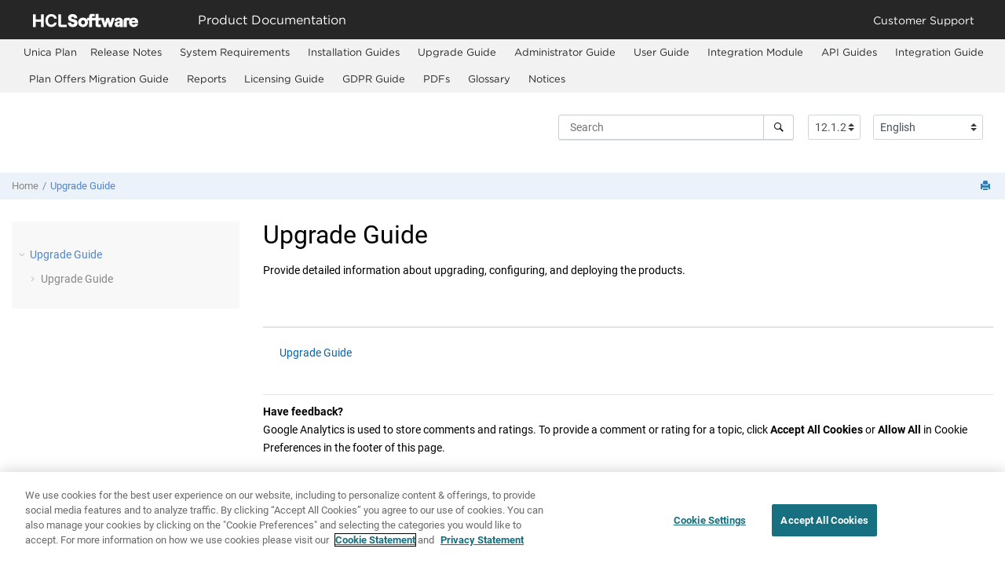

--- FILE ---
content_type: text/html
request_url: https://help.hcl-software.com/unica/MarketingOperations/en/12.1.2/Common/Upgrade_common.html
body_size: 5462
content:
<!DOCTYPE html><html xmlns="http://www.w3.org/1999/xhtml" xmlns:whc="http://www.oxygenxml.com/webhelp/components" xml:lang="en-us" lang="en-us" whc:version="22.0">
    <head><link rel="shortcut icon" href="../favicon.png"><!----></link><link rel="icon" href="../favicon.png"><!----></link><meta http-equiv="Content-Type" content="text/html; charset=UTF-8"/><meta name="viewport" content="width=device-width, initial-scale=1.0"/><meta http-equiv="X-UA-Compatible" content="IE=edge,chrome=1"/><meta name="description" content="Provide detailed information about upgrading, configuring, and deploying the products."/><meta charset="UTF-8"/><meta name="DC.rights.owner" content="(C) Copyright 2022"/><meta name="copyright" content="(C) Copyright 2022"/><meta name="generator" content="DITA-OT"/><meta name="DC.type" content="concept"/><meta name="DC.relation" scheme="URI" content="../Common/UpgradeGuide.html"/><meta name="DC.format" content="HTML5"/><meta name="DC.identifier" content="CampRESTAPIoverview"/><meta name="DC.language" content="en-us"/><title>Upgrade Guide</title><!--  Generated with Oxygen version 23.1, build number 2021082101.  --><meta name="wh-path2root" content="../"/><meta name="wh-toc-id" content="CampRESTAPIoverview-d11519e1287"/><meta name="wh-source-relpath" content="Common/Upgrade_common.dita"/><meta name="wh-out-relpath" content="Common/Upgrade_common.html"/>
    <!-- Latest compiled and minified Bootstrap CSS -->
    <link rel="stylesheet" type="text/css" href="../oxygen-webhelp/lib/bootstrap/css/bootstrap.min.css"/>
    
    <link rel="stylesheet" href="../oxygen-webhelp/lib/jquery-ui/jquery-ui.min.css"/>
    
    <!-- Template default styles  -->
    <link rel="stylesheet" type="text/css" href="../oxygen-webhelp/app/topic-page.css?buildId=2021082101"/>
    
    
    <script type="text/javascript" src="../oxygen-webhelp/lib/jquery/jquery-3.5.1.min.js"><!----></script>
    
    <script data-main="../oxygen-webhelp/app/topic-page.js" src="../oxygen-webhelp/lib/requirejs/require.js"></script>
<link rel="stylesheet" type="text/css" href="../oxygen-webhelp/template/oxygen.css?buildId=2021082101"/>
    <!-- Global site tag (gtag.js) - Google Analytics start-->
   <!-- Global site tag (gtag.js) - Google Analytics -->
<script src="https://www.googletagmanager.com/gtag/js?id=UA-169645537-2" class="optanon-category-C0002-C0003-C0004-C0005"></script>
<script type="text/plain" class="optanon-category-C0002-C0003-C0004-C0005">

  window.dataLayer = window.dataLayer || [];
  function gtag(){dataLayer.push(arguments);}
  gtag('js', new Date());

  gtag('config', 'UA-169645537-2');
  gtag('config', 'G-7LF0XY95M1');
</script>

    <!-- Google Tag Manager -->

        <script>(function(w,d,s,l,i){w[l]=w[l]||[];w[l].push({'gtm.start':
            new Date().getTime(),event:'gtm.js'});var f=d.getElementsByTagName(s)[0],
            j=d.createElement(s),dl=l!='dataLayer'?'&amp;l='+l:'';j.async=true;j.src=
            'https://www.googletagmanager.com/gtm.js?id='+i+dl;f.parentNode.insertBefore(j,f);
            })(window,document,'script','dataLayer','GTM-TNNFCCM');</script>
        <!-- End Google Tag Manager -->

        <!-- Global site tag (gtag.js) - Google Analytics end-->

    <script type="module" src="../oxygen-webhelp/template/resources/js/custom-hcl.js"></script>
    <script type="module" src="../oxygen-webhelp/template/resources/js/constants.js"></script>
    <script type="module" src="../oxygen-webhelp/template/resources/js/lang.js"></script>
    <!-- <link rel="stylesheet" type="text/css" href="${oxygen-webhelp-template-dir}/resources/css/custom-hcl.css" /> -->

    <!-- OneTrust Cookies Consent Notice start -->
    <script type="text/javascript" src="https://cdn.cookielaw.org/consent/99b8d579-c52a-43c9-ab7b-a35e60de7103/OtAutoBlock.js"></script>
    <script src="https://cdn.cookielaw.org/scripttemplates/otSDKStub.js" type="text/javascript" charset="UTF-8" data-domain-script="99b8d579-c52a-43c9-ab7b-a35e60de7103"></script>
    <script type="text/javascript">
        function OptanonWrapper() { }
    </script>
    <!-- OneTrust Cookies Consent Notice end -->

    <!-- twitter widget -->
    <script async="true" src="https://platform.twitter.com/widgets.js" charset="utf-8"></script>
</head>

    <body id="CampRESTAPIoverview" class="wh_topic_page frmBody">
        <a href="#wh_topic_body" class="sr-only sr-only-focusable">
            Jump to main content
        </a>
        
        <!-- 
Release Version: v.Q22021_F1  
--><nav class="navbar navbar-expand-lg navbar-dark">
    <a class="navbar-brand" href="https://www.hcltechsw.com/wps/portal/hclsw-home" style="vertical-align: unset;">
        <img width="150" height="50" src="https://help.hcltechsw.com/assets/images/HCL_Software_Logo_White.svg" alt="HCL Logo" target="_blank"/>
    </a>
    <a href="https://help.hcltechsw.com/">
        <span id="brandName" class="title" style="vertical-align: middle; font-size: 16px; color:#ffffff;">Product Documentation</span>
    </a>
    <button class="navbar-toggler" type="button" data-toggle="collapse" data-target="#navbarSupportedContent" aria-controls="navbarSupportedContent" aria-expanded="false" aria-label="Toggle navigation">
        <span class="navbar-toggler-icon"></span>
    </button>
    <div class="collapse navbar-collapse justify-content-end" id="navbarSupportedContent">
        <ul class="navbar-nav">
            <li class="nav-item">
                <a class="nav-link" style="color:#ffffff;" href="https://support.hcltechsw.com/csm?id=csm_index">Customer Support</a>
            </li>
        </ul>
    </div>
</nav>
        
        
        <!-- Google Tag Manager (noscript) -->
    <noscript><iframe src="https://www.googletagmanager.com/ns.html?id=GTM-TNNFCCM" height="0" width="0" style="display:none;visibility:hidden"></iframe></noscript>
    <!-- End Google Tag Manager (noscript) -->
<header class="navbar navbar-default wh_header" whc:version="23.1">
    <div class="container-fluid">
        <div class="wh_header_flex_container navbar-nav navbar-expand-md navbar-dark">
            <div class="wh_logo_and_publication_title_container">
                <div class="wh_logo_and_publication_title">
                    
                    <!--
                            This component will be generated when the next parameters are specified in the transformation scenario:
                            'webhelp.logo.image' and 'webhelp.logo.image.target.url'.
                            See: http://oxygenxml.com/doc/versions/17.1/ug-editor/#topics/dita_webhelp_output.html.
                    -->
                    
                    <div class=" wh_publication_title "><a href="../index.html"><span class="title"></span></a></div>
                    
                </div>
                
                <!-- The menu button for mobile devices is copied in the output only when the 'webhelp.show.top.menu' parameter is set to 'yes' -->
                <button type="button" data-target="#wh_top_menu_and_indexterms_link" id="wh_menu_mobile_button" data-toggle="collapse" class="navbar-toggler collapsed wh_toggle_button" aria-expanded="false" aria-label="Toggle menu" aria-controls="wh_top_menu_and_indexterms_link">
                    <span class="navbar-toggler-icon"></span>
                </button>
            </div>

            <div class="wh_top_menu_and_indexterms_link collapse navbar-collapse" id="wh_top_menu_and_indexterms_link">
                
                <nav class=" wh_top_menu " aria-label="Menu Container"><ul role="menubar" aria-label="Menu"><li role="menuitem"><span id="tocId-d11519e10-mi" data-tocid="tocId-d11519e10" data-state="leaf" class=" topicref "><span class="title">Unica Plan</span></span></li><li role="menuitem" aria-haspopup="true" aria-expanded="false" class="has-children"><span id="concept_stc_1wn_fp-d11519e11-mi" data-tocid="concept_stc_1wn_fp-d11519e11" data-state="not-ready" class=" topicref " data-id="concept_stc_1wn_fp"><span class="title"><a href="../Common/ReleaseNotesContainer_Campaign.html">Release Notes</a></span></span></li><li role="menuitem"><span id="tocId-d11519e92-mi" data-tocid="tocId-d11519e92" data-state="leaf" class=" topicref "><span class="title"><a href="http://doc.unica.com/products/campaign/12_1_2/en_us/HCLUnica12.1Environments.pdf" target="_blank">System Requirements</a></span></span></li><li role="menuitem" aria-haspopup="true" aria-expanded="false" class="has-children"><span id="CampRESTAPIoverview-d11519e97-mi" data-tocid="CampRESTAPIoverview-d11519e97" data-state="not-ready" class=" topicref " data-id="CampRESTAPIoverview"><span class="title"><a href="../Common/install_common.html"> Installation Guides</a></span></span></li><li role="menuitem" aria-haspopup="true" aria-expanded="false" class="has-children"><span id="CampRESTAPIoverview-d11519e1287-mi" data-tocid="CampRESTAPIoverview-d11519e1287" data-state="not-ready" class=" topicref " data-id="CampRESTAPIoverview"><span class="title"><a href="../Common/Upgrade_common.html"> Upgrade Guide</a></span></span></li><li role="menuitem" aria-haspopup="true" aria-expanded="false" class="has-children"><span id="Overview-d11519e2142-mi" data-tocid="Overview-d11519e2142" data-state="not-ready" class=" topicref " data-id="Overview"><span class="title"><a href="../MktOps/Intro/Intro_intro.html">Administrator Guide</a></span></span></li><li role="menuitem" aria-haspopup="true" aria-expanded="false" class="has-children"><span id="Overview-d11519e6094-mi" data-tocid="Overview-d11519e6094" data-state="not-ready" class=" topicref " data-id="Overview"><span class="title"><a href="../MktOps/Intro/Intro_intro_3.html">User Guide</a></span></span></li><li role="menuitem" aria-haspopup="true" aria-expanded="false" class="has-children"><span id="WhatisIntegrationServices-d11519e10864-mi" data-tocid="WhatisIntegrationServices-d11519e10864" data-state="not-ready" class=" topicref " data-id="WhatisIntegrationServices"><span class="title"><a href="../MktOps/Int_Srvs/PIS_Intro.html"> Integration Module</a></span></span></li><li role="menuitem" aria-haspopup="true" aria-expanded="false" class="has-children"><span id="UMO_UC_IntegrationContainer-d11519e11260-mi" data-tocid="UMO_UC_IntegrationContainer-d11519e11260" data-state="not-ready" class=" topicref " data-id="UMO_UC_IntegrationContainer"><span class="title"><a href="../Common/API_common.html">API Guides</a></span></span></li><li role="menuitem" aria-haspopup="true" aria-expanded="false" class="has-children"><span id="DetectInteractIntegrationContainer-d11519e11337-mi" data-tocid="DetectInteractIntegrationContainer-d11519e11337" data-state="not-ready" class=" topicref " data-id="DetectInteractIntegrationContainer"><span class="title"><a href="../Common/integration_interact_common.html"> Integration Guide</a></span></span></li><li role="menuitem" aria-haspopup="true" aria-expanded="false" class="has-children"><span id="plan_offers_migration_guide-d11519e12860-mi" data-tocid="plan_offers_migration_guide-d11519e12860" data-state="not-ready" class=" topicref " data-id="plan_offers_migration_guide"><span class="title"><a href="../MktOps/Common/plan_offers_migration_guide.html">Plan Offers Migration Guide</a></span></span></li><li role="menuitem" aria-haspopup="true" aria-expanded="false" class="has-children"><span id="concept_stc_1wn_fp-d11519e13001-mi" data-tocid="concept_stc_1wn_fp-d11519e13001" data-state="not-ready" class=" topicref " data-id="concept_stc_1wn_fp"><span class="title"><a href="../Common/Reports.html">Reports</a></span></span></li><li role="menuitem" aria-haspopup="true" aria-expanded="false" class="has-children"><span id="concept_stc_1wn_fp-d11519e16452-mi" data-tocid="concept_stc_1wn_fp-d11519e16452" data-state="not-ready" class=" topicref " data-id="concept_stc_1wn_fp"><span class="title"><a href="../Common/Licensing_common.html">Licensing Guide</a></span></span></li><li role="menuitem" aria-haspopup="true" aria-expanded="false" class="has-children"><span id="concept_wf2_lft_vdb-d11519e16776-mi" data-tocid="concept_wf2_lft_vdb-d11519e16776" data-state="not-ready" class=" topicref " data-id="concept_wf2_lft_vdb"><span class="title"><a href="../MktOps/GDPR/c_MktngOprnsGDPR.html">GDPR Guide</a></span></span></li><li role="menuitem"><span id="tocId-d11519e16816-mi" data-tocid="tocId-d11519e16816" data-state="leaf" class=" topicref "><span class="title"><a href="http://doc.unica.com/products/index.php?showFolder=RW50ZXJwcmlzZQ==" target="_blank">PDFs</a></span></span></li><li role="menuitem" aria-haspopup="true" aria-expanded="false" class="has-children"><span id="glossary-d11519e16821-mi" data-tocid="glossary-d11519e16821" data-state="not-ready" class=" topicref " data-id="glossary"><span class="title"><a href="../Glossary/marketingsoftware_glossary.html">Glossary</a></span></span></li><li role="menuitem"><span id="booknotices-d11519e16955-mi" data-tocid="booknotices-d11519e16955" data-state="leaf" class=" topicref " data-id="booknotices"><span class="title"><a href="../Common/notices_Plan.html">Notices</a></span></span></li></ul></nav>
                
                
            </div>
        </div>
    </div>
</header>
        
        
         
        
        <!-- Search form -->
        <div xmlns:oxyf="http://www.oxygenxml.com/functions" xmlns="" class="custom-search-component"><div xmlns="http://www.w3.org/1999/xhtml" class=" wh_search_input navbar-form wh_topic_page_search search " role="form">
            
            
            
            <form id="searchForm" method="get" role="search" action="../search.html"><div><input type="search" placeholder="Search " class="wh_search_textfield" id="textToSearch" name="searchQuery" aria-label="Search query" required="required"/><button type="submit" class="wh_search_button" aria-label="Search"><span class="search_input_text">Search</span></button></div></form>
            
            
            
        </div><!-- 
Release Version: v.Q22021_F1  
--><div xmlns="http://www.w3.org/1999/xhtml" class="after-search">
    <div class="version-container">
        <select id="versions" class="custom-select custom-select-md lang-selector" data-toggle="tooltip" title="Select a version">
        </select>
    </div>
    <div class="language-container">
      <!--  <label class="lang-label" for="languages">Language:</label> -->
        <select id="languages" class="custom-select custom-select-md lang-selector" data-toggle="tooltip" title="Select a language">
        </select>  
    </div>
</div></div>
        
        <div class="container-fluid" id="wh_topic_container">
            <div class="row">

                <nav class="wh_tools d-print-none navbar-expand-md" aria-label="Tools">
                    
                    <div data-tooltip-position="bottom" class=" wh_breadcrumb "><ol class="d-print-none"><li><span class="home"><a href="../index.html"><span>Home</span></a></span></li><li class="active"><span class="topicref" data-id="CampRESTAPIoverview"><span class="title"><a href="../Common/Upgrade_common.html"> Upgrade Guide</a></span></span></li></ol></div>
                    
                    
                    
                    <div class="wh_right_tools">
                        <button class="wh_hide_highlight" aria-label="Toggle search highlights" title="Toggle search highlights"></button>
                        <button class="webhelp_expand_collapse_sections" data-next-state="collapsed" aria-label="Collapse sections" title="Collapse sections"></button>
                        <div class=" wh_navigation_links "><span id="topic_navigation_links" class="navheader"></span></div>
                        
                        <!-- External resource link -->
                        
                        
                        <div class=" wh_print_link print d-none d-md-inline-block "><button onClick="window.print()" title="Print this page" aria-label="Print this page"></button></div>
                        
                        <!-- Expand/Collapse publishing TOC 
                             The menu button for mobile devices is copied in the output only when the publication TOC is available
                        -->
                        <button type="button" data-target="#wh_publication_toc" id="wh_toc_button" data-toggle="collapse" class="custom-toggler navbar-toggler collapsed wh_toggle_button navbar-light" aria-expanded="false" aria-label="Toggle publishing table of content" aria-controls="wh_publication_toc">
                            <span class="navbar-toggler-icon"></span>
                        </button>
                    </div>
                    
                </nav>
            </div>
            
            
            
            
            <div class="wh_content_area">
                <div class="row">
                    
                        
                        <nav id="wh_publication_toc" class="collapse col-lg-3 col-md-3 col-sm-12 d-md-block d-print-none" aria-label="Table of Contents Container">
                            <div class=" wh_publication_toc " data-tooltip-position="right"><ul role="tree" aria-label="Table of Contents"><span class="expand-button-action-labels"><span id="button-expand-action" aria-label="Expand"></span><span id="button-collapse-action" aria-label="Collapse"></span><span id="button-pending-action" aria-label="Pending"></span></span><li role="treeitem" aria-expanded="true" class="active"><span data-tocid="CampRESTAPIoverview-d11519e1287" class="topicref" data-id="CampRESTAPIoverview" data-state="expanded"><span role="button" tabindex="0" aria-labelledby="button-collapse-action CampRESTAPIoverview-d11519e1287-link" class="wh-expand-btn"></span><span class="title"><a href="../Common/Upgrade_common.html" id="CampRESTAPIoverview-d11519e1287-link"> Upgrade Guide</a></span></span><ul role="group" class="navbar-nav nav-list"><li role="treeitem" aria-expanded="false"><span data-tocid="upgrade_roadmap_campaign-d11519e1295" class="topicref" data-id="upgrade_roadmap_campaign" data-state="not-ready"><span role="button" tabindex="0" aria-labelledby="button-expand-action upgrade_roadmap_campaign-d11519e1295-link" class="wh-expand-btn"></span><span class="title"><a href="../Common/UpgradeGuide.html" id="upgrade_roadmap_campaign-d11519e1295-link">Upgrade Guide</a></span></span></li></ul></li></ul></div>
                        </nav>
                        
                    
                    
                    <div class="col-lg-9 col-md-9 col-sm-12" id="wh_topic_body">
                        
                        <div class=" wh_topic_content body "><main role="main"><article role="article" aria-labelledby="ariaid-title1">
  <h1 class="- topic/title title topictitle1" id="ariaid-title1"> Upgrade Guide</h1>
  <div class="- topic/body concept/conbody body conbody">
    <p class="- topic/p p">Provide detailed information about <span class="- topic/ph ph">upgrading, configuring, and deploying</span> the products.</p>
  </div>
</article></main></div>
                        
                        <div class=" wh_child_links d-print-none "><nav aria-label="Child Links" role="navigation" class="- topic/related-links related-links"><ul class="ullinks"><li class="- topic/link link ulchildlink"><strong><a href="../Common/UpgradeGuide.html">Upgrade Guide</a></strong></li></ul></nav></div>
                        
                        
                        
                        
        <meta charset="UTF-8"/>
    
        <hr/>
<p class="ratingNoShow" id="ratingFormPrereq"><b>Have feedback?</b> <br/>
		Google Analytics is used to store comments and ratings. To provide a comment or rating for a topic, click <b>Accept All Cookies</b> or <b>Allow All</b> in Cookie Preferences in the footer of this page. </p>
        <div class="ratingForm" id="ratingFormDiv" style="display:none">
            <div class="form-group">
                <legend id="ratingStarLabel">Rate this topic</legend>
                <div class="rate">
                    <input type="radio" id="star5" name="rate" value="5"/>
                    <label for="star5" title="text">5 stars</label>
                    <input type="radio" id="star4" name="rate" value="4"/>
                    <label for="star4" title="text">4 stars</label>
                    <input type="radio" id="star3" name="rate" value="3"/>
                    <label for="star3" title="text">3 stars</label>
                    <input type="radio" id="star2" name="rate" value="2"/>
                    <label for="star2" title="text">2 stars</label>
                    <input type="radio" id="star1" name="rate" value="1"/>
                    <label for="star1" title="text">1 star</label>
                </div>
            </div>
			<br/>
			<br/>
            <div class="form-group">
                <legend id="ratingCommentLabel">Comment on this topic.</legend>
                <div class="form-check">
                    <input class="form-check-input" type="checkbox" value="" id="rateCheck"/>
                    <label class="form-check-label" for="rateCheck" id="rateCheckLabel">
                        By clicking this box, you acknowledge that you are NOT a U.S. Federal Government 
                        employee or agency, nor are you  submitting information with respect to or on behalf 
                        of one. HCL provides software and services to U.S. Federal Government customers through 
                        its partners Four, Inc. Contact this team at <a href="https://hcltechsw.com/resources/us-government-contact">https://hcltechsw.com/resources/us-government-contact</a>.  Do not include any personal data in this Comment box.
                    </label>
                </div>
                <textarea class="form-control form-control-lg" id="rate-comment" rows="3" disabled="true"></textarea>
            </div>
<input type="button" id="rate-submit" class="btn btn-primary btn-lg" value="Submit" disabled="true">  </input>
        </div>
  <script type="text/plain" class="optanon-category-C0002-C0003-C0004-C0005">
 const ratingFormDiv = document.getElementById("ratingFormDiv");
 ratingFormDiv.style.display = 'block'
 const ratingFormPrereq = document.getElementById("ratingFormPrereq");
ratingFormPrereq.style.display = 'none';
</script>

    
                        
                    </div>
                    
                </div>
            </div>
            
            
            
        </div> 
        <footer class="navbar navbar-default wh_footer" whc:version="23.1">
  <div class=" footer-container mx-auto ">
    <!-- 
Release Version: v.Q22021_F1  
--><div class="footer">
	<div class="footer-left">
		<ul class="nav share-content">
			<li class="nav-item">
                <a id="footerMailLink" class="nav-link footer-mail" style="color:white;" target="_blank" href="#" onclick="gtag('event', 'EmailShare', {'event_category': 'share', 'event_label':'labelemail'});" title="Share by Email">Share: Email</a>
			</li>
            <li>
                <a id="footerTwitterLink" class="nav-link footer-twitter" href="https://twitter.com/intent/tweet" style="color:white;" title="Share by Twitter">Twitter</a>
            </li>
		</ul>
	</div>
    <div class="footer-right">
        <ul class="nav legal-content">
            <li class="nav-item">
                <a id="disclaimerLabel" class="nav-link footer-launch" style="color:white;" target="_blank" href="https://www.hcltechsw.com/wps/portal/legal/disclaimer">Disclaimer</a>
            </li>
            <li class="nav-item">
                <a id="privacyLabel" class="nav-link footer-launch" style="color:white;" target="_blank" href="https://www.hcltechsw.com/wps/portal/legal/privacy">Privacy</a>
            </li>
            <li class="nav-item">
                <a id="termsLabel" class="nav-link footer-launch" style="color:white;" target="_blank" href="https://www.hcltechsw.com/wps/portal/legal/terms-use">Terms of use</a>
            </li>
            <li class="nav-item">
                <a id="cookieLabel" class="nav-link footer-launch ot-sdk-show-settings" style="color:white;" href="#">Cookie Preferences</a>
            </li>
        </ul>
    </div>
</div>
  </div>
</footer>
        
        <div id="go2top" class="d-print-none">
            <span class="oxy-icon oxy-icon-up"></span>
        </div>
        
        <!-- The modal container for images -->
        <div id="modal_img_large" class="modal">
            <span class="close oxy-icon oxy-icon-remove"></span>
            <!-- Modal Content (The Image) -->
            <img class="modal-content" id="modal-img" alt=""/>
            <!-- Modal Caption (Image Text) -->
            <div id="caption"></div>
        </div>
        
        
        
    <script src="https://help.hcl-software.com/unica/Common/chatbot.js"></script>
        
</body>
</html>


--- FILE ---
content_type: text/css
request_url: https://help.hcl-software.com/unica/MarketingOperations/en/12.1.2/oxygen-webhelp/app/core/wh-responsive-images.css?buildId=2021082101
body_size: 78
content:
/*
 * Responsive images
 */
.image {
    max-width: 100%;
    height: auto;
    background-repeat: no-repeat;
}
img.image:not(img[usemap]) {
    border-radius: 5px;
    cursor: pointer;
    transition: 0.3s;
}

img.image:not(img[usemap]):hover {opacity: 0.7;}

--- FILE ---
content_type: text/css
request_url: https://help.hcl-software.com/unica/MarketingOperations/en/12.1.2/oxygen-webhelp/app/topic/topic.css?buildId=2021082101
body_size: 328
content:
/*

Oxygen WebHelp Plugin
Copyright (c) 1998-2021 Syncro Soft SRL, Romania.  All rights reserved.

*/

@import "elements.css?buildId=2021082101";
@import "wh-topic-content.css?buildId=2021082101";
@import "syntax-highlight.css?buildId=2021082101";
@import "print.css?buildId=2021082101";

#wh_print_link{
    margin-left: 5px;
    cursor: pointer;
    font-size: larger;
    display: inline-block;
    padding-bottom: 5px;
    line-height: 16px;
}

#myPassword, #myUserName{
  width:100%;  
}

	 

--- FILE ---
content_type: text/javascript
request_url: https://help.hcl-software.com/unica/MarketingOperations/en/12.1.2/oxygen-webhelp/template/resources/js/config.js
body_size: 334
content:
/*
 ********************************************************************
 * Licensed Materials - Property of HCL                             *
 *                                                                  *
 * Copyright HCL Software 2020. All Rights Reserved.                *
 *                                                                  *
 * Note to US Government Users Restricted Rights:                   *
 *                                                                  *
 * Use, duplication or disclosure restricted by GSA ADP Schedule    *
 *                                                                  *
 * Author: Emmanuel Palogan                                         *
 * Release Version: v.Q22021_F1                                         *
 ********************************************************************
 */
export const LNG_IDX = 3;
export const VER_IDX = 4;
export const LND_IDX = 1;
export const LANGUAGE = "Language";
export const VERSION = "Version";
export const PAGE_IDX_LOC = "index.html";
export const ENABLE_LANG_EN = true; // This should be the same configuration for all the languages within the same version.

//Change Product Name to your actual product name. ex: Digital Experience
export const VERSION_LIST = {
	"12.1.8": "12.1.8",
	"12.1.7": "12.1.7",
	"12.1.6": "12.1.6",
	"12.1.5": "12.1.5",
	"12.1.4": "12.1.4",
	"12.1.3": "12.1.3",
	"12.1.2": "12.1.2",
	"12.1.1": "12.1.1",
	"12.1.0": "12.1.0",
	"12.0.0": "12.0.0"
}

//Change the list base on your product languages availability.
export const PROD_LANG_LIST = ["en", "fr", "de"]
// export const PROD_LANG_LIST = ["en"]

--- FILE ---
content_type: text/javascript
request_url: https://help.hcl-software.com/unica/MarketingOperations/en/12.1.2/oxygen-webhelp/app/core/polyfill.js?2021082101
body_size: 190
content:
define(function() {
    // IE: WH-2284
    if (!String.prototype.endsWith) {
        String.prototype.endsWith = function (search, this_len) {
            if (this_len === undefined || this_len > this.length) {
                this_len = this.length;
            }
            return this.substring(this_len - search.length, this_len) === search;
        };
    }
});


--- FILE ---
content_type: text/javascript
request_url: https://help.hcl-software.com/unica/MarketingOperations/en/12.1.2/oxygen-webhelp/app/options/properties.js?2021082101
body_size: 651
content:
define(
  { "default.language" : "en",
    "use.stemming" : "false",
    "webhelp.enable.search.autocomplete" : "true",
    "webhelp.enable.search.kuromoji.js" : "true",
    "webhelp.enable.template.js.module.loading" : "no",
    "webhelp.language" : "en-US",
    "webhelp.publication.toc.links" : "chapter",
    "webhelp.publication.toc.tooltip.position" : "right",
    "webhelp.search.enable.pagination" : "true",
    "webhelp.search.page.numberOfItems" : "10",
    "webhelp.search.ranking" : "true",
    "webhelp.show.child.links" : "yes",
    "webhelp.show.full.size.image" : "true",
    "webhelp.show.indexterms.link" : "no",
    "webhelp.show.main.page.tiles" : "no",
    "webhelp.show.main.page.toc" : "yes",
    "webhelp.top.menu.depth" : "0",
    "webhelp.topic.collapsible.elements.initial.state" : "expanded" });

--- FILE ---
content_type: application/javascript
request_url: https://help.hcl-software.com/unica/Common/chatbot.js
body_size: 2801
content:
(function () 
{
	let authKey;
    const hashParams = new URLSearchParams(window.location.hash.slice(1));
    authKey = hashParams.get("authKey");

    if (authKey) {
      localStorage.setItem("authKey", authKey);
    } else {
      authKey = localStorage.getItem("authKey");

      if (authKey) {
      } else {
        console.error("Authkey is missing or invalid.");
        return { error: "Authkey is missing or invalid" };
      }
    }

	history.replaceState(null, "", window.location.pathname + window.location.search);
	
	const path = window.location.pathname;
	const match = path.match(/\/en\/(\d+\.\d+\.\d+)(?=\/)/);
	let version = null;

	if (match) {
		version = match[1];
	} 
	  else {
	  console.warn("Version not found in URL path");
	}

  // Inject CSS
  const style = document.createElement("style");
  style.textContent = `
    #chat-fab {
      position: fixed;
	  bottom: 24px;
	  right: 24px;
	  background: linear-gradient(274.96deg, #E9FFFF 2.69%, #E4F3FF 95.23%);
	  color: #212529;
	  border: 1px solid #038d99;
	  border-radius: 8px;
	  padding: 3px 5px;
	  overflow: hidden;
	  width: 74.7px;
	  height: 28px;
	  font-weight: 700;
	  display: flex;
	  align-items: center;
	  justify-content: center;
	  cursor: pointer;
	  box-shadow: 0 4px 10px rgba(0, 123, 255, 0.3);
	  transition: background-color 0.3s ease, transform 0.2s ease;
	  z-index: 1;
    }
    #chat-fab:hover {
      background-color: #ECFEFF;
      transform: none;
    }
	#chat-fab img {
	  display: block;
	  object-fit: contain;
	}
    #chatbox {
      position: fixed;
      bottom: 55px;
      right: 24px;
      width: 400px;
      height: 500px;
      background: #ECFEFF;
      border-radius: 8px;
      box-shadow: 0 4px 12px rgba(0, 0, 0, 0.15);
      display: none;
      flex-direction: column;
      overflow: hidden;
      z-index: 999;
      font-family: HCLTechRoobert, Roboto, sans-serif;
    }
    #chat-header {
	  display: flex;
	  align-items: center;
	  gap: 0.1px;
      background-color: #ECFEFF;
      color: #000032;
	  border-bottom: 1px solid #ccc;
      padding: 12px;
      font-weight: 700;
      text-align: left;
	  font-family: HCLTechRoobert, Roboto, sans-serif;
	  font-size: 24px;
	  display: flex;
	  justify-content: space-between;
	  align-items: center;
    }
    #chat-messages {
      flex: 1;
      overflow-y: auto;
      display: flex;
      flex-direction: column;
      padding: 10px;
    }
    .msg {
      max-width: 100%;
      padding: 10px 14px;
      margin: 6px 0;
      border-radius: 8px;
      line-height: 1.4;
      word-wrap: break-word;
	  display: flex;
	  align-items: flex-start;
    }
	.msg-content {
	  display: flex;
	  align-items: flex-start;
	  gap: 8px;
	}
	.msg-icon {
	  width: 16px;
	  height: 16px;
	  flex-shrink: 0;
	}
    .msg.bot {
      background-color: #fff;
      color: #000000de;
      align-self: flex-start;
      width: 100%;
	  align-items: flex-start;
	  word-break: break-word;
	  white-space: pre-wrap;
	  letter-spacing: .25px;
    }
    .msg.user {
      background-color: #038d99;
      color: white;
      align-self: flex-start;
      width: 100%;
    }
    #chat-input {
      display: flex;
      justify-content: flex-start;
      align-items: center;
      border-top: 1px solid #ddd;
      padding: 10px;
      gap: 8px;
    }
    #chat-input input {
      flex: 1;
      padding: 8px 12px;
      margin-left: 10px;
      border: 1px solid #ccc;
      border-radius: 4px;
      outline: none;
      height: 36px;
      margin-bottom: 12px;
    }
    #chat-input button {
      padding: 6px 12px;
      background-color: #038d99;
      color: white;
      border: 1px solid #ccc;;
      border-radius: 4px;
      cursor: pointer;
      font-size: 12px;
      height: 36px;
      line-height: 18px;
      margin-bottom: 1px;
    }
    #chat-input button:hover {
      background-color: #0056b3;
    }
	.tooltip-container {
	  position: relative;
	  display: inline-block;
	  margin-left: .2em;
	  text-align: center;
	  text-decoration: inherit;
      width: 1em;
	  line-height: 1em;
	  -webkit-font-smoothing: antialiased;
	  cursor: pointer;
	}
	.tooltip-icon {
	  color: #717182;
      font-size: 14px;
      position: relative;
	  top: -10px;
      cursor: pointer;
	  width: 15px;
	  height: 15px;
	  margin: 0;
	  padding: 0;
	}
	.tooltip-text {
	  visibility: hidden;
      width: 220px;
      background: var(--State-Layers-Background-Overlay-BG, rgba(29, 29, 35, .8));
      color: var(--State-Layers-Text-Primary_RVS, #F9F9F9);
      padding: 12px;
      border-radius: 8px;
      position: absolute;
      top: 100%;
	  left: 50%;
	  translate(-50%);
      opacity: 0;
      transition: opacity .3s ease-in-out;
      font-family: HCLTechRoobert, Roboto, sans-serif;
      font-weight: 400;
      font-size: 10px;
	  text-align: left; 
      line-height: 18px;
      letter-spacing: 0px;
      vertical-align: middle;
      z-index: 1;
	  pointer-events: none;
	}
	.tooltip-container:hover 
	.tooltip-text {
	  visibility: visible;
      opacity: .9;
	}
  `;
  document.head.appendChild(style);

  // Inject HTML
  const html = `
    <button id="chat-fab" aria-label="Chat with us">
      <img src="https://help.hcl-software.com/unica/Common/MaxAi.svg" alt="Chat Icon"/>
    </button>
    <div id="chatbox">
      <div id="chat-header">
		<span>MaxAI<span class="tooltip-container">
			<img src="https://help.hcl-software.com/unica/Common/maxHelp.svg" class="tooltip-icon" alt="Tooltip Icon" />
			<span class="tooltip-text"> MaxAI output is created by Gen AI or other automated technologies. Such content is provided for informational purposes only and should not be relied upon for any specific purpose without verification of its accuracy or completeness. </span>
		</span>
		</span>
		<button id="chatbox-close" aria-label="Close chat" style="float: right; color: #717182; background: none; border: none; font-size: 24px; cursor: pointer;">&times;</button>
	  </div>
      <div id="chat-messages"></div>
      <div id="chat-input">
        <input type="text" id="userInput" placeholder="Ask to MaxAI" />
        <button id="sendBtn">Send</button>
      </div>
    </div>
  `;
  const wrapper = document.createElement("div");
  wrapper.innerHTML = html;
  document.body.appendChild(wrapper);

  // Functionality
  const chatbox = document.getElementById("chatbox");
  const fab = document.getElementById("chat-fab");
  const input = document.getElementById("userInput");
  const sendBtn = document.getElementById("sendBtn");
  const chatMessages = document.getElementById("chat-messages");
  
  document.getElementById("chatbox-close").addEventListener("click", function () {
  document.getElementById("chatbox").style.display = "none";
	});


  fab.onclick = () => {
    chatbox.style.display = chatbox.style.display === "none" || !chatbox.style.display
      ? "flex"
      : "none";
  };

  function appendMessage(text, sender = "user") {
    const msg = document.createElement("div");
    msg.className = `msg ${sender}`;
    const iconHTML = sender === "bot"
    ? `<img src="https://help.hcl-software.com/unica/Common/max-ai-bot-chat.png" alt="Bot Icon" style="width: 16px; height: 16px;" />`
    : `<img src="https://help.hcl-software.com/unica/Common/dam.svg" alt="User Icon" style="width: 16px; height: 16px;" />`;

    msg.innerHTML = `
    <div class="msg-content" style="display: flex; gap: 8px;">
      ${iconHTML}
      <span>${text}</span>
    </div>
  `;
    chatMessages.appendChild(msg);
    chatMessages.scrollTop = chatMessages.scrollHeight;
  }

  const maxRequests = parseInt(atob("MTA="));
  const requestKey = "chatbotRequestCount";

  let requestCount = parseInt(sessionStorage.getItem(requestKey)) || 0;

  async function sendMessage() {
    const message = input.value.trim();
    if (!message) return;
	
    if (requestCount >= maxRequests) {
      appendMessage("Usage limit exceeded - further access is currently restricted.", "bot");
      return;
    }

    appendMessage(message, "user");
    input.value = "";

    const sessionId = crypto.randomUUID();
    const payload = {
      question: message,
      id: sessionId,
    };
	
	const headers = {
		"X-Auth-Key": authKey,
		"Content-Type": "application/json",
		"Version": version
	};
		
    try 
	{
      const response = await fetch("https://doc.unica.com/chatBot/", 
	  {
        method: "POST",
        headers: headers,
        body: JSON.stringify(payload),
      });
	  
      if (!response.ok) 
	  {
		let errorMessage = `Error ${response.status}`;

		try 
		{
			const errorBody = await response.json();

			if (errorBody?.error) 
			{
			  errorMessage = `${errorBody.error}`;
			} else if (typeof errorBody === "string") 
			{
			  errorMessage = `${errorBody}`;
			}
		} catch (_) 
		{
		
		  try 
		  {
			const fallbackText = await response.text();
			if (fallbackText) errorMessage = `${fallbackText}`;
		  } catch (_) 
			{
			// Empty
			}
		}

		throw new Error(errorMessage);
	  }
		
      requestCount++;
      sessionStorage.setItem(requestKey, requestCount);
		
      const data = await response.json();
      appendMessage(data.answer || "No response", "bot");
    } catch (err) 
	 {
      appendMessage(err.message, "bot");
      console.error("Error during message exchange:", err);
     }
  }

  input.addEventListener("keydown", (e) => 
  {
    if (e.key === "Enter") sendMessage();
  });

  sendBtn.addEventListener("click", sendMessage);
})();

--- FILE ---
content_type: text/javascript
request_url: https://help.hcl-software.com/unica/MarketingOperations/en/12.1.2/oxygen-webhelp/app/core/wh-codeblock.js?2021082101
body_size: 530
content:
define(['util', 'jquery', 'jquery.highlight'], function(util, $) {		
	$(document).ready(function () {
		/*
         * Codeblock copy to clipboard action
         */
        $('.codeblock').mouseover(function(){
            // WH-1806
            var item = $('<span class="copyTooltip wh-tooltip-container" data-tooltip-position="left"/>');
            if ( $(this).find('.copyTooltip').length == 0 ){
                $(this).prepend(item);

                $('.codeblock .copyTooltip').click(function(){
                    var txt = $(this).closest(".codeblock").text();
                    if(!txt || txt == ''){
                        return;
                    }
                    copyTextToClipboard(txt, $(this));
                });
            }
        });

        $('.codeblock').mouseleave(function(){
            $(this).find('.copyTooltip').remove();
        });

        /**
         * @description Copy the text to the clipboard
         */
        function copyTextToClipboard(text, copyTooltipSpan) {
            var textArea = document.createElement("textarea");
            textArea.style.position = 'fixed';
            textArea.value = text;
            document.body.appendChild(textArea);
            textArea.select();
            try {
                var successful = document.execCommand('copy');

                // WH-1806
                if (copyTooltipSpan.find('.wh-tooltip').length == 0) {
                    var tooltipContainer = $(
                    '<span>' +
                        '  <span class="wh-tooltip"><p class="wh-tooltip-content">Copied to clipboard</p></span>' +
                        '</span>'
                    );
                    copyTooltipSpan.prepend(tooltipContainer);
                    copyTooltipSpan.mouseleave(function() {
                        tooltipContainer.remove();
                    });
                    setTimeout(function(){ tooltipContainer.remove();}, 3000);
                }
            } catch (err) {
                // Unable to copy
                if (copyTooltipSpan.find('.wh-tooltip').length == 0) {
                    var tooltipContainer = $(
                        '<span>' +
                        '  <span class="wh-tooltip"><p class="wh-tooltip-content">Oops, unable to copy</p></span>' +
                        '</span>'
                    );
                    copyTooltipSpan.mouseleave(function() {
                        tooltipContainer.remove();
                    });
                    copyTooltipSpan.prepend(tooltipContainer);
                    setTimeout(function(){ tooltipContainer.remove(); }, 3000);
                }
                // WH-1806
                //$('.copyTooltip').tooltip({title: 'Oops, unable to copy', trigger: "click"});
                util.debug('Oops, unable to copy codeblock content!', err)
            }
            document.body.removeChild(textArea);
        }
	});	
});

--- FILE ---
content_type: text/javascript
request_url: https://help.hcl-software.com/unica/MarketingOperations/en/12.1.2/oxygen-webhelp/app/search/index/keywords.js?20220113163843
body_size: 27725
content:
define(function() {var keywords=[{w:"Navigating",p:["p0","p346","p944","p945"]},{w:"from",p:["p0","p180","p332","p333","p334","p336","p337","p359","p369","p377","p432","p495","p531","p567","p831","p899","p900","p911","p945","p1082","p1096","p1178","p1264","p1266","p1267","p1271","p1273","p1274","p1278","p1349","p1350"]},{w:"a",p:["p0","p17","p18","p101","p109","p135","p142","p170","p180","p250","p265","p266","p268","p315","p329","p358","p420","p421","p445","p447","p449","p456","p461","p463","p466","p467","p468","p470","p472","p478","p532","p545","p546","p547","p548","p549","p561","p562","p570","p605","p607","p608","p609","p611","p612","p613","p614","p615","p616","p618","p626","p741","p765","p807","p808","p820","p831","p832","p881","p887","p891","p895","p897","p898","p899","p900","p906","p915","p950","p952","p959","p965","p979","p1014","p1015","p1019","p1035","p1049","p1057","p1070","p1084","p1116","p1162","p1166","p1179","p1188","p1195","p1237","p1278","p1285","p1286","p1287","p1306","p1332","p1334","p1335","p1336","p1338"]},{w:"linked",p:["p0","p287","p447","p456","p919","p933"]},{w:"legacy",p:["p0"]},{w:"campaign",p:["p0","p1","p22","p28","p83","p84","p85","p86","p87","p88","p89","p90","p91","p92","p93","p96","p100","p138","p171","p212","p405","p406","p407","p412","p415","p421","p425","p428","p430","p432","p436","p439","p442","p443","p446","p447","p448","p449","p456","p457","p459","p655","p736","p831","p1064","p1096","p1113","p1234","p1238","p1244","p1246","p1259","p1285","p1288","p1290","p1332","p1334","p1335","p1336","p1369"]},{w:"to",p:["p0","p121","p128","p163","p168","p175","p176","p180","p190","p219","p229","p264","p267","p287","p296","p305","p332","p342","p371","p377","p414","p435","p448","p453","p461","p485","p494","p495","p545","p549","p561","p567","p569","p570","p648","p785","p786","p817","p818","p883","p895","p907","p908","p915","p943","p945","p951","p952","p959","p975","p997","p999","p1022","p1080","p1089","p1091","p1096","p1105","p1108","p1160","p1161","p1162","p1163","p1167","p1236","p1264","p1266","p1267","p1271","p1272","p1273","p1274","p1275","p1278","p1287","p1312","p1314","p1316","p1321","p1338","p1339","p1342","p1347","p1359","p1372","p1373"]},{w:"Unica",p:["p0","p1","p20","p22","p28","p50","p51","p52","p53","p54","p55","p56","p57","p58","p59","p60","p61","p62","p63","p64","p65","p66","p67","p68","p69","p70","p71","p72","p73","p74","p75","p76","p77","p78","p79","p80","p81","p82","p105","p108","p109","p111","p114","p115","p117","p120","p121","p128","p129","p133","p134","p135","p138","p141","p148","p149","p150","p151","p153","p154","p155","p156","p157","p158","p160","p161","p163","p164","p165","p166","p168","p170","p173","p179","p185","p188","p189","p200","p202","p212","p213","p214","p215","p216","p217","p218","p253","p371","p373","p405","p406","p407","p425","p429","p430","p431","p432","p436","p439","p442","p443","p448","p449","p457","p459","p479","p480","p491","p521","p525","p527","p538","p633","p664","p699","p700","p702","p707","p715","p716","p717","p718","p719","p726","p727","p729","p730","p736","p737","p738","p739","p741","p760","p767","p777","p780","p781","p854","p968","p969","p971","p974","p977","p978","p981","p999","p1059","p1064","p1096","p1113","p1234","p1235","p1236","p1238","p1239","p1240","p1241","p1244","p1245","p1246","p1247","p1248","p1249","p1250","p1251","p1254","p1255","p1256","p1257","p1258","p1263","p1265","p1270","p1275","p1280","p1281","p1282","p1285","p1286","p1288","p1289","p1290","p1291","p1296","p1304","p1307","p1308","p1309","p1314","p1315","p1316","p1319","p1321","p1357","p1366","p1369","p1371","p1379","p1380"]},{w:"Plan",p:["p0","p20","p50","p51","p52","p53","p54","p55","p56","p57","p58","p59","p60","p61","p62","p63","p64","p65","p66","p67","p68","p69","p70","p71","p72","p73","p74","p75","p76","p77","p78","p79","p80","p81","p82","p105","p108","p109","p111","p114","p115","p120","p121","p135","p141","p148","p149","p150","p151","p153","p155","p156","p157","p158","p160","p163","p164","p168","p170","p188","p189","p253","p349","p361","p429","p431","p436","p439","p442","p443","p448","p457","p479","p480","p491","p498","p521","p525","p527","p538","p633","p663","p664","p680","p699","p700","p702","p707","p715","p716","p717","p718","p719","p727","p729","p730","p736","p737","p738","p739","p741","p760","p767","p777","p778","p854","p895","p896","p897","p898","p899","p900","p968","p969","p971","p974","p977","p978","p981","p999","p1059","p1096","p1113","p1241","p1257"]},{w:"project",p:["p0","p76","p241","p365","p366","p406","p412","p425","p428","p446","p514","p554","p652","p685","p686","p766","p775","p785","p828","p830","p840","p841","p858","p877","p878","p879","p887","p888","p907","p914","p915","p916","p918","p920","p923","p925","p930","p931","p932","p949","p950","p953","p958","p966","p990","p991","p1027","p1033","p1064","p1067","p1071","p1090","p1102"]},{w:"Standard",p:["p1","p603","p806","p975","p1076","p1078","p1107"]},{w:"offer",p:["p1","p33","p83","p84","p85","p89","p93","p371","p373","p374","p377","p401","p408","p409","p410","p411","p414","p416","p422","p426","p431","p437","p438","p440","p738","p824","p1334","p1335","p1337"]},{w:"attributes",p:["p1","p87","p90","p91","p400","p404","p405","p409","p416","p424","p428","p437","p450","p563","p565","p573","p586","p617","p624","p629","p631","p806","p1007","p1099","p1107","p1336","p1338","p1340"]},{w:"in",p:["p1","p27","p28","p30","p46","p109","p129","p134","p135","p146","p170","p175","p177","p302","p407","p410","p421","p431","p441","p449","p455","p472","p479","p488","p491","p496","p543","p544","p552","p556","p730","p741","p811","p816","p851","p854","p929","p963","p968","p970","p972","p973","p1001","p1093","p1095","p1100","p1129","p1130","p1174","p1238","p1239","p1240","p1241","p1256","p1263","p1275","p1280","p1284","p1295","p1307","p1338","p1343","p1346","p1353","p1374","p1376"]},{w:"flowcharts",p:["p2","p4","p5","p7","p10","p14","p16","p19"]},{w:"overview",p:["p3","p4","p106","p186","p205","p442","p577","p760","p926"]},{w:"Managing",p:["p5","p437","p438","p870","p888","p889","p1057","p1065"]},{w:"creating",p:["p6","p7","p22","p119","p146","p149","p150","p152","p162","p179","p233","p311","p315","p355","p420","p421","p441","p445","p446","p447","p464","p465","p528","p529","p546","p578","p605","p606","p607","p608","p609","p610","p819","p820","p825","p899","p935","p936","p941","p1035","p1092","p1234","p1242","p1243","p1244","p1245","p1282","p1285","p1286","p1288","p1289","p1290","p1291","p1332","p1333","p1334","p1335","p1336","p1337","p1341"]},{w:"running",p:["p8","p14","p119","p178","p183","p184","p1287","p1298"]},{w:"processes",p:["p9","p183","p280","p281","p283","p287","p290","p301","p302","p303","p304","p306","p311","p490","p493","p502","p855"]},{w:"branches",p:["p10"]},{w:"of",p:["p10","p17","p18","p113","p237","p250","p263","p276","p329","p330","p338","p347","p373","p382","p387","p397","p442","p451","p490","p493","p513","p515","p529","p579","p594","p633","p657","p658","p700","p727","p743","p746","p765","p793","p818","p840","p841","p843","p844","p845","p846","p847","p848","p849","p850","p957","p958","p980","p993","p1049","p1052","p1056","p1149","p1179","p1246","p1247","p1249","p1285","p1286","p1287","p1292","p1297","p1299","p1305","p1310","p1311"]},{w:"run",p:["p11","p17","p18","p175","p1314"]},{w:"history",p:["p11","p338","p374","p993","p1331"]},{w:"options",p:["p11","p391","p394","p396","p422","p527","p536","p537","p538","p561","p652","p665","p667","p669","p688","p692","p771","p772","p774","p776","p873","p874","p875","p876","p1106","p1269","p1324"]},{w:"monitoring",p:["p12","p13","p958"]},{w:"page",p:["p13","p227","p231","p247","p248","p255","p293","p324","p334","p336","p586","p636","p674","p742","p746","p787","p788","p790","p809","p872","p879","p1011","p1012","p1054","p1055","p1155","p1215","p1217","p1276","p1304","p1368"]},{w:"Testing",p:["p14","p15","p1301","p1302"]},{w:"and",p:["p14","p38","p120","p121","p130","p149","p169","p172","p175","p179","p183","p184","p185","p191","p197","p204","p228","p241","p251","p257","p261","p262","p263","p314","p317","p334","p336","p347","p351","p352","p354","p376","p382","p408","p410","p412","p414","p416","p417","p427","p428","p429","p430","p436","p437","p439","p442","p443","p448","p457","p477","p478","p505","p522","p536","p552","p553","p554","p555","p556","p607","p624","p629","p631","p650","p687","p745","p754","p791","p814","p816","p825","p826","p828","p830","p837","p838","p853","p857","p859","p869","p879","p882","p903","p907","p917","p918","p928","p929","p941","p943","p963","p964","p968","p971","p980","p982","p989","p994","p996","p1018","p1020","p1029","p1063","p1065","p1081","p1082","p1085","p1092","p1095","p1100","p1102","p1108","p1113","p1124","p1135","p1154","p1161","p1197","p1234","p1235","p1238","p1243","p1244","p1251","p1252","p1258","p1259","p1280","p1283","p1288","p1289","p1290","p1303","p1314","p1316","p1317","p1318","p1323","p1325","p1326","p1331","p1344","p1345","p1354","p1356","p1357","p1366","p1369","p1371","p1375","p1376","p1380"]},{w:"Test",p:["p16","p18","p1323"]},{w:"runs",p:["p16"]},{w:"for",p:["p16","p21","p22","p41","p101","p117","p133","p137","p140","p145","p152","p153","p154","p161","p173","p178","p179","p185","p207","p218","p245","p260","p267","p286","p288","p303","p325","p348","p354","p404","p419","p436","p444","p450","p458","p471","p472","p520","p580","p653","p716","p771","p788","p798","p829","p836","p887","p894","p904","p933","p965","p974","p1011","p1016","p1020","p1033","p1036","p1057","p1058","p1063","p1064","p1066","p1067","p1068","p1071","p1073","p1095","p1100","p1106","p1110","p1149","p1234","p1244","p1245","p1246","p1247","p1253","p1262","p1280","p1281","p1282","p1285","p1286","p1288","p1289","p1290","p1291","p1292","p1293","p1297","p1299","p1304","p1305","p1307","p1308","p1309","p1310","p1311","p1312","p1314","p1315","p1316","p1319","p1330","p1331","p1341","p1345","p1348","p1365","p1366","p1377","p1380","p1381","p1382"]},{w:"Doing",p:["p17","p18"]},{w:"production",p:["p17"]},{w:"flowchart",p:["p17","p18","p420","p1139","p1140"]},{w:"process,",p:["p18"]},{w:"branch,",p:["p18"]},{w:"or",p:["p18","p150","p169","p171","p232","p234","p340","p374","p398","p548","p562","p609","p623","p755","p785","p817","p869","p948","p957","p975","p997","p1097","p1116","p1220","p1244","p1245","p1264","p1278","p1290","p1291","p1327","p1377"]},{w:"Create",p:["p19","p196","p576","p1089","p1287","p1316"]},{w:"Integration",p:["p20","p48","p130","p138","p165","p404","p408","p414","p417","p431","p434","p435","p436","p437","p438","p457","p458","p459","p702","p714","p715","p716","p717","p718","p719","p726","p736","p737","p738","p781","p1113","p1380"]},{w:"with",p:["p20","p138","p171","p202","p346","p408","p439","p459","p537","p838","p994","p1064","p1095","p1237","p1302","p1306"]},{w:"Setting",p:["p21","p147","p224","p244","p254","p269","p325","p396","p473","p537","p550","p770","p771","p772","p773","p774","p776","p827","p828","p1190","p1261","p1276","p1280","p1300","p1313"]},{w:"up",p:["p21","p182","p224","p244","p269","p325","p359","p481","p827","p828","p836","p837","p1105","p1261","p1300","p1348"]},{w:"schedules",p:["p21","p1136"]},{w:"generating",p:["p21","p175","p982","p983","p985","p986","p988","p989","p990","p991","p992","p997","p998","p1294"]},{w:"reports",p:["p21","p22","p38","p42","p63","p83","p84","p85","p86","p87","p88","p89","p90","p91","p92","p93","p94","p95","p96","p97","p98","p99","p100","p115","p117","p132","p162","p169","p176","p434","p457","p649","p967","p969","p971","p972","p973","p974","p987","p995","p997","p1235","p1237","p1238","p1240","p1246","p1247","p1249","p1251","p1252","p1253","p1254","p1255","p1256","p1257","p1258","p1259","p1265","p1270","p1273","p1274","p1284","p1287","p1295","p1312","p1316","p1320","p1330","p1331","p1341","p1345","p1346","p1365","p1366","p1369","p1371","p1375","p1376"]},{w:"Guidelines",p:["p22","p122","p136","p1341"]},{w:"Configuring",p:["p23","p123","p125","p126","p128","p129","p133","p134","p137","p138","p141","p142","p145","p148","p154","p268","p282","p419","p526","p730","p916","p1036","p1071","p1098","p1237","p1281","p1283","p1306","p1331","p1343"]},{w:"report",p:["p23","p144","p192","p458","p813","p968","p977","p979","p982","p983","p985","p986","p988","p989","p990","p991","p992","p998","p1239","p1241","p1262","p1263","p1304","p1305","p1307","p1308","p1313","p1315","p1318","p1320","p1355","p1362","p1363","p1364","p1367","p1368","p1378"]},{w:"folder",p:["p23","p126","p326","p968","p1238","p1239","p1240","p1241","p1295","p1313","p1355"]},{w:"permissions",p:["p23","p696","p857","p1028","p1029","p1293","p1313","p1342","p1346","p1353","p1355","p1360"]},{w:"special",p:["p24","p27","p28","p36"]},{w:"characters",p:["p24","p27","p28","p30","p36"]},{w:"naming",p:["p25","p27"]},{w:"restrictions",p:["p25"]},{w:"objects",p:["p26","p488","p489","p508","p513","p529","p569","p570","p678","p765","p798","p818","p819","p821","p823","p1011","p1016"]},{w:"object",p:["p28","p267","p485","p495","p533","p540","p547","p551","p598","p599","p600","p800","p801","p802","p803","p805","p807","p808","p809","p810","p811","p812","p813","p817","p820","p824","p843","p844","p868","p993","p1007","p1008","p1025"]},{w:"names",p:["p28","p30","p968","p1303"]},{w:"campaigns",p:["p29"]},{w:"not",p:["p30","p36","p1001"]},{w:"supported",p:["p30","p36","p202"]},{w:"folders",p:["p31","p334","p336","p1063","p1345","p1346","p1351"]},{w:"offers",p:["p32","p410","p414","p432","p438","p441","p498","p655"]},{w:"lists",p:["p33","p414","p529","p530","p551","p558","p560"]},{w:"segments",p:["p34"]},{w:"sessions",p:["p35"]},{w:"API",p:["p37","p221","p699","p700","p701","p708","p709","p711","p712","p725","p727","p728","p729","p730","p731","p732","p733","p735"]},{w:"Guides",p:["p37","p47"]},{w:"Cognos",p:["p38","p94","p128","p129","p130","p134","p968","p970","p971","p972","p973","p1273","p1274","p1281","p1282","p1285","p1286","p1295","p1298","p1312","p1316","p1321","p1323","p1324","p1325","p1326","p1339","p1342","p1343","p1345","p1348","p1349","p1353","p1357","p1365","p1366","p1373","p1380"]},{w:"Installation",p:["p38","p47","p103","p106","p107","p110","p113","p114","p115","p127","p161","p174","p458","p1235","p1257","p1324"]},{w:"Configuration",p:["p38","p79","p99","p140","p144","p184","p201","p370","p694","p713","p1033","p1235","p1292","p1297","p1299","p1301","p1302","p1304","p1310","p1311","p1360"]},{w:"Guide",p:["p38","p39","p44","p48","p498","p1113","p1235"]},{w:"Licensing",p:["p39","p205","p207"]},{w:"Release",p:["p40","p41"]},{w:"Notes",p:["p40","p41","p475"]},{w:"version",p:["p41","p180","p329","p358","p963","p1232","p1233","p1266","p1267","p1271","p1272","p1273","p1274"]},{w:"12.1.2",p:["p41","p963","p1272"]},{w:"System",p:["p43","p130","p149","p150","p162","p182","p407","p410","p441","p526","p764","p964","p999","p1000","p1237","p1296","p1298","p1319","p1349","p1357"]},{w:"Schema",p:["p43","p150","p999","p1332","p1333","p1334","p1335","p1336","p1337","p1370"]},{w:"Upgrade",p:["p44","p167","p168","p171","p173","p174","p176","p182","p183","p186","p187","p188","p189","p1264","p1265","p1266","p1267","p1271","p1272","p1273","p1274","p1358"]},{w:"Executive",p:["p45"]},{w:"Summary",p:["p45","p226","p227","p230","p297","p298","p361","p362","p415","p746","p795","p872","p904","p966","p980","p983","p990","p998","p1060"]},{w:"HCL",p:["p46","p194","p195","p196","p197","p198","p199","p202","p1236"]},{w:"Marketing",p:["p46","p508","p529","p540","p547","p632","p678","p798","p800","p801","p802","p803","p805","p807","p808","p809","p810","p811","p812","p813","p817","p818","p819","p820","p821","p823","p843","p844","p986","p1007"]},{w:"Software",p:["p46","p734"]},{w:"Support",p:["p46","p747","p748","p1058"]},{w:"the",p:["p46","p104","p105","p108","p114","p115","p119","p121","p123","p125","p126","p130","p138","p139","p143","p145","p146","p149","p150","p153","p162","p163","p169","p174","p177","p182","p183","p184","p188","p189","p190","p227","p229","p253","p255","p257","p265","p266","p269","p302","p330","p333","p334","p336","p337","p342","p349","p350","p359","p365","p369","p375","p386","p387","p392","p395","p397","p399","p418","p423","p435","p442","p451","p454","p455","p458","p478","p482","p490","p520","p534","p535","p543","p544","p633","p636","p637","p700","p716","p726","p727","p730","p743","p785","p786","p788","p793","p795","p804","p809","p818","p887","p921","p957","p958","p980","p981","p982","p983","p985","p986","p988","p989","p990","p991","p992","p993","p997","p998","p999","p1001","p1036","p1038","p1050","p1068","p1071","p1073","p1098","p1101","p1163","p1167","p1182","p1190","p1229","p1237","p1238","p1239","p1240","p1241","p1249","p1253","p1262","p1283","p1284","p1285","p1286","p1287","p1295","p1296","p1298","p1304","p1305","p1306","p1307","p1308","p1312","p1315","p1319","p1326","p1330","p1339","p1342","p1343","p1344","p1348","p1349","p1350","p1357","p1365","p1366","p1373","p1376","p1378"]},{w:"GDPR",p:["p46","p632","p633"]},{w:"Context",p:["p46"]},{w:"Notices",p:["p49"]},{w:"|",p:["p50","p51","p52","p53","p54","p55","p56","p57","p58","p59","p60","p61","p62","p63","p64","p65","p66","p67","p68","p69","p70","p71","p72","p73","p74","p75","p76","p77","p78","p80","p82","p83","p84","p85","p86","p87","p88","p89","p90","p91","p92","p93","p94","p95","p96","p97","p98","p99","p100"]},{w:"umoConfiguration",p:["p50","p51","p52","p53","p54","p55","p56","p57","p58","p59","p60","p61","p62","p63","p64","p65","p66","p67","p68","p69","p70","p71","p72","p73","p74","p75","p76","p77","p82"]},{w:"WorkflowService",p:["p50"]},{w:"Approvals",p:["p51","p273","p276","p286","p288","p307","p312","p313","p360","p653","p666","p772","p796","p811","p1095","p1110"]},{w:"attachmentFolders",p:["p52"]},{w:"campaignIntegration",p:["p53"]},{w:"database",p:["p54","p137","p150","p159","p167","p178","p580","p597","p601","p1047","p1048","p1050"]},{w:"Email",p:["p55","p72","p125","p256","p775","p1300"]},{w:"fileUpload",p:["p56"]},{w:"grid",p:["p57","p238","p531","p532","p576","p610","p626","p628","p639","p640","p642","p643","p644","p645","p646","p647","p648","p697","p817","p1006"]},{w:"integrationServices",p:["p58"]},{w:"invoiceRollup",p:["p59"]},{w:"listingPages",p:["p60"]},{w:"markup",p:["p61","p123","p479","p480","p482","p491","p519","p523","p524","p525","p527"]},{w:"objectCodeLocking",p:["p62"]},{w:"Scheduler",p:["p64","p65"]},{w:"daily",p:["p64"]},{w:"intraDay",p:["p65"]},{w:"templates",p:["p66","p166","p372","p406","p408","p410","p411","p426","p437","p446","p698","p802","p825","p826","p838","p849","p850","p1022","p1049","p1053","p1056","p1058","p1059","p1061","p1065","p1080","p1082","p1085","p1091","p1092","p1094","p1095","p1097","p1100","p1101","p1102","p1106","p1150","p1230","p1253"]},{w:"thumbnailGeneration",p:["p67"]},{w:"workflow",p:["p68","p261","p277","p287","p309","p440","p777","p1053","p1090","p1091","p1092","p1093","p1094","p1095","p1098","p1100","p1103","p1138","p1148","p1150","p1151","p1154","p1163","p1167","p1171","p1181","p1182","p1184","p1212","p1213","p1214","p1216","p1217","p1227","p1229","p1230","p1231"]},{w:"Notifications",p:["p69","p70","p71","p72","p73","p74","p75","p76","p77","p191","p1300"]},{w:"approval",p:["p70","p271","p272","p274","p275","p277","p279","p280","p281","p282","p283","p284","p287","p290","p293","p294","p298","p299","p301","p302","p303","p304","p306","p308","p310","p311","p403","p420","p453","p536","p550","p661","p667","p855","p873","p982","p1095","p1106","p1109","p1110","p1111","p1112","p1135","p1147","p1149","p1166","p1178","p1191","p1193","p1223"]},{w:"asset",p:["p71","p317","p321","p324","p326","p327","p329","p332","p333","p334","p335","p336","p337","p338","p339","p504","p635","p1015"]},{w:"invoice",p:["p73","p662","p783","p788","p789","p790","p791","p792","p794","p795","p796"]},{w:"marketingObject",p:["p74"]},{w:"program",p:["p75","p350","p362","p363","p364","p682","p683","p785","p828","p830","p895","p899","p900","p902","p903","p906","p989","p1102"]},{w:"projectRequest",p:["p77"]},{w:"about",p:["p78","p390","p1074"]},{w:"properties",p:["p79","p126","p129","p134","p144","p184","p231","p559","p812","p832","p833","p835","p1068","p1101","p1304","p1360"]},{w:"navigation",p:["p80"]},{w:"Schemas",p:["p83","p84","p85","p86","p87","p88","p89","p90","p91","p92","p93","p95","p96","p97","p98","p99","p1252","p1258","p1259","p1268","p1296","p1354","p1369","p1371","p1372","p1374","p1377","p1379"]},{w:"Contact",p:["p83","p89","p439","p448","p1327","p1328","p1334"]},{w:"Status",p:["p83","p89","p320","p330","p455","p490","p775","p789","p793","p818","p916","p957","p958","p996","p1145","p1148","p1328","p1334"]},{w:"Breakout",p:["p83","p85","p89","p93","p985","p1334","p1335"]},{w:"Performance",p:["p84","p86","p95","p190","p521","p913","p966","p990","p991","p1330","p1331","p1332","p1333","p1337"]},{w:"Response",p:["p85","p93","p118","p294","p300","p439","p448","p1327","p1329","p1331","p1335"]},{w:"Custom",p:["p87","p90","p91","p250","p800","p808","p965","p966","p975","p1031","p1043","p1059","p1066","p1082","p1254","p1256","p1336","p1340","p1341"]},{w:"Columns",p:["p87","p88","p89","p90","p91","p92","p93","p340","p342","p551","p580","p766","p1213","p1214"]},{w:"[Cell",p:["p87"]},{w:"Column]",p:["p87","p90","p91"]},{w:"[schema",p:["p88","p92","p99"]},{w:"name]",p:["p88","p92","p99"]},{w:"[Contact",p:["p88","p89"]},{w:"Metric]",p:["p88","p92"]},{w:"Status]",p:["p89"]},{w:"[Campaign",p:["p90"]},{w:"[Offer",p:["p91"]},{w:"[Response",p:["p92","p93"]},{w:"Type]",p:["p93"]},{w:"Integrations",p:["p94","p739"]},{w:"[version]",p:["p94"]},{w:"Interact",p:["p95","p98","p185","p214","p1240","p1245","p1247","p1252","p1262","p1280","p1289","p1291","p1305","p1307","p1308","p1315","p1333","p1366","p1371"]},{w:"Deliver",p:["p97","p117","p179","p185","p213","p1234","p1238","p1244","p1258","p1286","p1290","p1309","p1314"]},{w:"[product]",p:["p99"]},{w:"SQL",p:["p99","p175","p1253","p1260","p1299","p1378"]},{w:"partitions",p:["p100","p1312","p1354","p1377","p1382"]},{w:"partition[n]",p:["p100"]},{w:"Defining",p:["p101","p423","p444","p768","p808","p1068"]},{w:"milestone",p:["p101","p988","p1114"]},{w:"task",p:["p101","p261","p262","p274","p379","p869","p876","p992","p1116","p1124","p1127","p1148","p1149","p1155","p1156","p1157","p1162","p1166","p1185","p1186","p1187","p1188","p1193","p1207","p1208","p1222","p1228"]},{w:"glossary",p:["p102"]},{w:"prompt",p:["p103"]},{w:"windows",p:["p103"]},{w:"How",p:["p104","p176","p190","p253","p1236","p1312","p1314","p1316","p1321","p1347","p1359","p1372","p1373"]},{w:"installers",p:["p104"]},{w:"work",p:["p104","p886","p937","p997","p1137","p1197"]},{w:"Installing",p:["p105","p108","p109","p111","p130","p132","p135","p169","p714","p1296"]},{w:"by",p:["p105","p775","p886","p983","p1260"]},{w:"using",p:["p105","p108","p375","p475","p484","p1195","p1263"]},{w:"GUI",p:["p105"]},{w:"mode",p:["p105","p108","p109","p639","p1143","p1159","p1178","p1226"]},{w:"Roadmap",p:["p107","p187","p1380"]},{w:"console",p:["p108"]},{w:"silent",p:["p109"]},{w:"files",p:["p110","p118","p805","p812","p1040","p1051","p1063","p1083","p1263"]},{w:"JAVA",p:["p112","p240","p721"]},{w:"environment",p:["p112","p147","p170","p421","p741","p1348","p1350"]},{w:"variables",p:["p112","p147"]},{w:"Modes",p:["p113","p929"]},{w:"Planning",p:["p114","p188","p359","p369","p505","p513","p1026"]},{w:"Prerequisites",p:["p116","p117","p173","p458","p1358","p1382"]},{w:"Sample",p:["p118","p240","p1060","p1292","p1297","p1299","p1310","p1311"]},{w:"an",p:["p119","p233","p234","p252","p267","p284","p326","p327","p329","p333","p335","p337","p338","p339","p407","p410","p421","p441","p452","p485","p495","p548","p606","p610","p626","p792","p794","p951","p993","p1149","p1162","p1178","p1193","p1196","p1333","p1337","p1338"]},{w:"EAR",p:["p119"]},{w:"file",p:["p119","p174","p413","p534","p535","p543","p544","p723","p804","p832","p1101","p1287","p1344"]},{w:"after",p:["p119","p141","p726","p1153"]},{w:"installer",p:["p119","p184","p1298"]},{w:"documentation",p:["p120"]},{w:"help",p:["p120","p651"]},{w:"Where",p:["p121"]},{w:"install",p:["p121","p131","p197","p1250","p1251","p1323"]},{w:"Platform",p:["p121","p133","p134","p166","p217","p726","p730","p1319","p1379"]},{w:"WebLogic",p:["p122","p155"]},{w:"option",p:["p123","p562","p1036"]},{w:"Configure",p:["p124","p190","p1021","p1236","p1251","p1312","p1321","p1359"]},{w:"ehcache",p:["p124"]},{w:"settings",p:["p125","p133","p247","p419","p522","p658","p664","p669","p670","p671","p690","p742","p768","p773","p1030","p1197","p1317"]},{w:"shared",p:["p126","p586","p607","p611","p613","p617"]},{w:"Verifying",p:["p127","p189","p1303","p1352","p1353"]},{w:"your",p:["p127","p145","p167","p396","p397","p428","p770","p772","p773","p774","p776","p1257","p1276","p1301","p1302","p1350"]},{w:"IBM",p:["p128","p129","p159","p408","p433","p968","p970","p971","p972","p973","p1281","p1298","p1321","p1323","p1357","p1380"]},{w:"use",p:["p128","p735","p780","p1236","p1321"]},{w:"Authentication",p:["p128","p129","p1236","p1301","p1302","p1321","p1357"]},{w:"Provider",p:["p128","p1343","p1357"]},{w:"reporting",p:["p130","p131","p134","p166","p1234","p1243","p1250","p1252","p1258","p1259","p1268","p1269","p1287","p1288","p1289","p1296","p1354","p1356","p1359","p1360","p1369","p1371","p1372","p1374","p1377","p1379","p1381"]},{w:"models",p:["p130","p202","p1322"]},{w:"component",p:["p130"]},{w:"on",p:["p130","p155","p156","p157","p158","p166","p200","p216","p256","p265","p266","p301","p304","p381","p386","p460","p482","p541","p548","p551","p629","p631","p636","p855","p921","p1049","p1085","p1177","p1296","p1298","p1304","p1379"]},{w:"components",p:["p131","p165","p1074","p1075","p1250"]},{w:"additional",p:["p133","p140"]},{w:"cluster",p:["p135"]},{w:"WebSphere",p:["p136","p158"]},{w:"DB2",p:["p137","p159","p1280","p1292","p1293"]},{w:"integrated",p:["p137","p407","p410","p419","p421","p429","p430","p441"]},{w:"systems",p:["p137"]},{w:"Activating",p:["p139"]},{w:"Checklist",p:["p139","p461","p463","p466","p467","p470","p472","p473","p477"]},{w:"menu",p:["p139","p545","p546","p548"]},{w:"enhanced",p:["p140","p1233"]},{w:"security",p:["p140","p323","p518","p690","p845","p846","p933","p1021","p1023","p1024","p1026","p1029","p1030","p1031","p1033","p1035","p1037","p1038","p1347","p1356"]},{w:"deployment",p:["p141","p148","p419","p1269"]},{w:"restrictive",p:["p142"]},{w:"cookie",p:["p142"]},{w:"path",p:["p142"]},{w:"Disabling",p:["p143","p234","p340","p523","p1034","p1050"]},{w:"X-Powered-By",p:["p143"]},{w:"flag",p:["p143"]},{w:"web",p:["p145","p146","p183","p1326"]},{w:"application",p:["p145","p146","p183","p1281","p1282"]},{w:"server",p:["p145","p146","p193","p203","p206","p1299","p1326"]},{w:"JDBC",p:["p145","p146","p152","p1242","p1319"]},{w:"driver",p:["p145","p1319"]},{w:"connections",p:["p146","p152"]},{w:"before",p:["p148","p182","p371","p1301"]},{w:"populating",p:["p149","p237","p239","p1234","p1243","p1288","p1289"]},{w:"tables",p:["p149","p185","p1000","p1234","p1243","p1288","p1289","p1319"]},{w:"table",p:["p150","p230","p342","p361","p362","p363","p364","p366","p670","p1050","p1307"]},{w:"data",p:["p151","p153","p413","p439","p442","p455","p579","p644","p646","p647","p648","p654","p704","p709","p717","p970","p981","p994","p1040","p1044","p1046","p1051","p1083","p1174","p1179","p1242","p1260","p1261","p1263","p1282","p1283","p1303","p1322","p1338","p1339"]},{w:"source",p:["p151","p785","p786","p1260","p1263","p1303"]},{w:"information",p:["p151","p152","p226","p496","p904","p1096"]},{w:"worksheet",p:["p151"]},{w:"Preparing",p:["p153"]},{w:"sources",p:["p153","p1242","p1282"]},{w:"JVM",p:["p154"]},{w:"parameters",p:["p154","p713"]},{w:"products",p:["p154","p161","p173","p218"]},{w:"Deploying",p:["p155","p156","p157","p158","p183","p1248"]},{w:"JBoss",p:["p156"]},{w:"Apache",p:["p157"]},{w:"Tomcat",p:["p157"]},{w:"tablespaces",p:["p159"]},{w:"Registering",p:["p160"]},{w:"manually",p:["p160","p167","p752"]},{w:"order",p:["p161","p1149"]},{w:"user",p:["p162","p163","p219","p696","p735","p745","p1036","p1073","p1237","p1278","p1306","p1345","p1353"]},{w:"Granting",p:["p163","p1293"]},{w:"asm_admin",p:["p163"]},{w:"access",p:["p163","p862","p864","p865","p866","p867","p868","p887","p1020","p1022","p1025","p1317"]},{w:"Uninstalling",p:["p164"]},{w:"Upgrading",p:["p165","p166","p169","p170","p177","p180","p1379"]},{w:"8.x",p:["p169"]},{w:"9.x",p:["p169"]},{w:"model",p:["p169","p970","p981","p1283","p1285","p1286","p1338","p1339","p1373"]},{w:"new",p:["p169","p322","p324","p576","p790","p907","p963","p1254","p1256","p1342","p1343"]},{w:"clustered",p:["p170","p741"]},{w:"existing",p:["p171","p570","p626","p908","p1246","p1247","p1255","p1338"]},{w:"projects",p:["p171","p347","p354","p407","p512","p552","p553","p555","p556","p687","p688","p697","p771","p905","p907","p908","p911","p918","p919","p927","p928","p929","p933","p934","p935","p938","p939","p941","p942","p943","p945","p946","p947","p955","p957","p959","p1020","p1150","p1230"]},{w:"requests",p:["p171","p514","p552","p553","p555","p556","p687","p884","p907","p918","p928","p936","p940","p941","p943","p948","p951","p952","p956","p957","p958","p1020","p1033"]},{w:"Error",p:["p172"]},{w:"logs",p:["p172","p526"]},{w:"warning",p:["p172"]},{w:"messages",p:["p172","p245","p1307"]},{w:"all",p:["p173","p451","p453"]},{w:"Correcting",p:["p174"]},{w:"registry",p:["p174"]},{w:"when",p:["p174","p414","p437","p438","p1086","p1089"]},{w:"fails",p:["p174"]},{w:"drop",p:["p175"]},{w:"views,",p:["p175"]},{w:"materialized",p:["p175","p1244","p1245","p1290","p1291"]},{w:"views",p:["p175","p177","p278","p345","p379","p382","p398","p829","p896","p930","p953","p1151","p1244","p1245","p1290","p1291","p1339"]},{w:"product",p:["p175","p177"]},{w:"databases",p:["p175","p177","p1282"]},{w:"query",p:["p178","p965"]},{w:"cleanup",p:["p178"]},{w:"only:",p:["p179","p1244","p1280","p1289","p1290","p1291","p1309","p1314"]},{w:"stored",p:["p179","p1262","p1292","p1293","p1297","p1299","p1308","p1309","p1310","p1311","p1314","p1315"]},{w:"procedures,",p:["p179"]},{w:"staging",p:["p179"]},{w:"tables,",p:["p179"]},{w:"indexes",p:["p179"]},{w:"Configurations",p:["p180","p376"]},{w:"be",p:["p180"]},{w:"performed",p:["p180"]},{w:"if",p:["p180"]},{w:"earlier",p:["p180"]},{w:"than",p:["p180","p1011","p1016"]},{w:"12.0.0",p:["p180"]},{w:"Restoring",p:["p181"]},{w:"trigger",p:["p181","p695","p754","p758","p759","p822"]},{w:"procedures",p:["p181","p707","p1262","p1292","p1293","p1297","p1299","p1308","p1309","p1310","p1311","p1314","p1315"]},{w:"Backing",p:["p182","p1348"]},{w:"you",p:["p182","p1088","p1301"]},{w:"upgraded",p:["p183"]},{w:"updating",p:["p184","p185","p289","p455","p456","p981","p1145","p1304"]},{w:"lookup",p:["p185","p1050","p1057"]},{w:"Interaction",p:["p190"]},{w:"Point",p:["p190"]},{w:"dashboard",p:["p190","p656","p976","p1341","p1363"]},{w:"portlet",p:["p190","p302","p308","p975"]},{w:"Alerts",p:["p191","p244","p245","p247","p249","p255","p256","p257","p258","p260","p262","p263","p264","p267","p520","p672","p860","p1105"]},{w:"Download",p:["p192","p197"]},{w:"Flexnet",p:["p193"]},{w:"License",p:["p193","p194","p195","p196","p197","p198","p199","p200","p201","p202","p203","p206","p208","p211","p212","p213","p214","p215","p216","p217","p436"]},{w:"Portal",p:["p194","p195","p196","p197","p198","p199"]},{w:"-",p:["p195","p196","p197","p198","p199","p597","p601","p632","p633","p736","p737","p738","p1232","p1233"]},{w:"Add",p:["p195","p485","p661","p662","p663","p799","p809","p1223"]},{w:"Users",p:["p195","p745","p749","p752","p980","p1346"]},{w:"Devices",p:["p196","p855"]},{w:"Package",p:["p197","p457","p458"]},{w:"Map",p:["p198"]},{w:"Entitlements",p:["p198"]},{w:"Set",p:["p199","p246","p393","p1049","p1105"]},{w:"Admin",p:["p199"]},{w:"Password",p:["p199"]},{w:"Check",p:["p200"]},{w:"Launch",p:["p200"]},{w:"Availability",p:["p203","p519"]},{w:"Licenses",p:["p204","p209","p210"]},{w:"Consumption",p:["p204","p216"]},{w:"details",p:["p204","p216","p342","p364","p921"]},{w:"Local",p:["p206","p608","p612","p614"]},{w:"Logging",p:["p207","p722","p1275"]},{w:"Perpetual",p:["p208","p209"]},{w:"flow",p:["p208","p211"]},{w:"Term",p:["p210","p211"]},{w:"Based",p:["p210","p629","p631"]},{w:"Journey",p:["p215","p737","p959"]},{w:"Link",p:["p216","p1277"]},{w:"Usage",p:["p218"]},{w:"Management",p:["p218","p371","p373","p377","p504","p505","p738","p858"]},{w:"What",p:["p219","p715","p716","p1088"]},{w:"Needs",p:["p219"]},{w:"Do?",p:["p219"]},{w:"Hosted",p:["p220"]},{w:"JavaDocs",p:["p220"]},{w:"methods",p:["p221","p276","p725"]},{w:"Account",p:["p222","p223","p227","p230","p231","p232","p233","p234","p659","p786"]},{w:"administrators",p:["p222","p974","p1349"]},{w:"owners",p:["p223","p232","p863","p1208"]},{w:"accounts",p:["p224","p225","p228","p351","p660"]},{w:"Enabled",p:["p228","p314","p414","p437","p438"]},{w:"disabled",p:["p228","p314","p487","p488","p497"]},{w:"Selecting",p:["p229","p492","p953","p1106"]},{w:"fiscal",p:["p229","p892","p893","p894"]},{w:"year",p:["p229","p892","p893","p894"]},{w:"view",p:["p229","p331","p332","p387","p388","p397","p929","p1139","p1140","p1141","p1143","p1158","p1159","p1178","p1220","p1294","p1338"]},{w:"Adding",p:["p232","p271","p292","p326","p327","p329","p342","p352","p461","p545","p561","p569","p570","p640","p740","p753","p754","p791","p792","p807","p817","p881","p882","p897","p903","p906","p907","p1040","p1063","p1080","p1081","p1091","p1097","p1116","p1144","p1160","p1161","p1162","p1163","p1166","p1167","p1222","p1224","p1327","p1328","p1329","p1338","p1339","p1340"]},{w:"remove",p:["p232","p495"]},{w:"Enabling",p:["p234","p431","p524","p525","p579","p607","p1284","p1308"]},{w:"Validator",p:["p235"]},{w:"interface",p:["p235","p240","p538","p584","p735","p1073"]},{w:"Advanced",p:["p236","p744","p1009","p1011","p1012"]},{w:"topics",p:["p236","p651"]},{w:"Examples",p:["p237","p263"]},{w:"programmatically",p:["p237","p239"]},{w:"fields",p:["p237","p239","p251","p603","p619","p1072","p1093"]},{w:"validation",p:["p238","p241","p242","p243","p1041","p1042","p1046","p1048","p1087"]},{w:"Server-side",p:["p241"]},{w:"ID",p:["p241"]},{w:"generation",p:["p241"]},{w:"attribute",p:["p241","p401","p422","p487","p488","p497","p571","p572","p574","p580","p581","p582","p583","p587","p596","p597","p598","p599","p600","p601","p602","p603","p604","p606","p607","p608","p611","p612","p613","p614","p620","p621","p623","p627","p629","p631","p1008","p1042"]},{w:"rule",p:["p242","p912","p915","p1069","p1070"]},{w:"example",p:["p242","p250","p965","p966","p1033","p1043","p1056","p1061"]},{w:"rules",p:["p243","p288","p444","p840","p841","p914","p916","p1045","p1046","p1108","p1109","p1110","p1111","p1112"]},{w:"Customizing",p:["p245","p252","p392","p539","p917","p1073"]},{w:"notification",p:["p245","p252"]},{w:"default",p:["p246","p248","p254","p396","p450","p673","p912","p1023"]},{w:"alert",p:["p246","p248","p250","p252","p253","p254","p673"]},{w:"subscriptions",p:["p246","p254","p673"]},{w:"Subscription",p:["p248"]},{w:"Event-triggered",p:["p249","p1105"]},{w:"message",p:["p250","p251","p252","p257","p265","p266"]},{w:"General",p:["p251","p633"]},{w:"personalized",p:["p251"]},{w:"determines",p:["p253"]},{w:"sender",p:["p253"]},{w:"outside",p:["p256"]},{w:"addresses",p:["p256"]},{w:"board",p:["p257","p265","p266"]},{w:"commenting",p:["p259"]},{w:"Comments",p:["p260"]},{w:"Reminders",p:["p261","p1032"]},{w:"dates",p:["p261","p274","p275","p286","p743","p751","p753","p756","p984","p1118","p1120","p1123","p1184","p1186","p1201","p1202","p1204","p1205","p1225"]},{w:"Brief",p:["p262","p263","p382"]},{w:"detailed",p:["p262","p263","p264","p382","p985"]},{w:"Group",p:["p264","p583","p606","p1349"]},{w:"events",p:["p264","p822"]},{w:"that",p:["p264","p304","p545","p836"]},{w:"contribute",p:["p264"]},{w:"Posting",p:["p265","p579","p648"]},{w:"Reading",p:["p266"]},{w:"Subscribing",p:["p267"]},{w:"Collaboration",p:["p268","p269"]},{w:"Tool",p:["p268","p269","p519","p1287"]},{w:"Assigning",p:["p270","p414","p883","p884","p885","p886","p915","p937","p1037","p1278","p1342"]},{w:"Approvers",p:["p270","p295"]},{w:"items",p:["p271","p296","p342","p352","p356","p357","p541","p787","p788","p791"]},{w:"concepts",p:["p272","p1079","p1198","p1212"]},{w:"evaluating",p:["p276","p302","p306","p855"]},{w:"process",p:["p277","p501","p536","p661","p760","p1071","p1140","p1178"]},{w:"organization",p:["p279"]},{w:"Canceling",p:["p280","p948"]},{w:"Completing",p:["p281","p1168","p1169"]},{w:"form",p:["p282","p288","p294","p570","p584","p605","p615","p616","p618","p674","p675","p1054","p1057","p1100","p1144"]},{w:"tasks",p:["p282","p287","p309","p310","p380","p382","p486","p636","p637","p691","p692","p774","p885","p989","p1100","p1128","p1131","p1135","p1144","p1161","p1164","p1168","p1177","p1194"]},{w:"Copying",p:["p283","p463","p575","p939","p940","p1096","p1174","p1177"]},{w:"Deleting",p:["p284","p318","p319","p333","p334","p347","p368","p466","p611","p612","p624","p641","p642","p794","p821","p898","p910","p942","p1014","p1082","p1083","p1111","p1131"]},{w:"due",p:["p285","p286"]},{w:"date",p:["p285","p1117","p1122","p1183","p1187","p1188"]},{w:"Reapproval",p:["p288"]},{w:"Modifying",p:["p290","p1172"]},{w:"editing",p:["p291","p335","p352","p467","p468","p609","p613","p614","p643","p754","p791","p797","p830","p871","p882","p1038","p1051","p1081","p1092","p1097","p1112","p1171","p1344"]},{w:"New/edit",p:["p293"]},{w:"approve",p:["p296","p537"]},{w:"Sequence",p:["p299","p1124","p1129"]},{w:"Post",p:["p300","p1155","p1156","p1157"]},{w:"complete",p:["p300"]},{w:"Putting",p:["p301"]},{w:"hold",p:["p301","p304"]},{w:"Submitting",p:["p303","p956"]},{w:"review",p:["p303"]},{w:"Reactivating",p:["p304","p555","p556"]},{w:"are",p:["p304","p716"]},{w:"responding",p:["p305","p951","p952"]},{w:"Reassigning",p:["p307","p946"]},{w:"team",p:["p307","p860","p871","p872","p884","p885","p927","p928","p934","p946","p952","p997"]},{w:"Rejected",p:["p312"]},{w:"Stand-alone",p:["p313","p354","p429","p430"]},{w:"libraries",p:["p314","p317","p325","p515","p635"]},{w:"library",p:["p315","p1015"]},{w:"assets",p:["p316","p317","p319","p325","p330","p334","p336","p668","p1011","p1012","p1016"]},{w:"statuses",p:["p321","p493","p932","p1146"]},{w:"digital",p:["p325","p408","p433","p504","p1015"]},{w:"versioning",p:["p328"]},{w:"Changing",p:["p330","p332","p397","p490","p520","p743","p793","p887","p957","p1050","p1280","p1305"]},{w:"thumbnail",p:["p331","p332"]},{w:"list",p:["p332","p334","p336","p374","p423","p478","p532","p557","p559","p561","p562","p572","p579","p586","p600","p637","p660","p666","p668","p674","p676","p678","p681","p684","p687","p691","p693","p743","p765","p929","p978","p1056","p1367"]},{w:"within",p:["p333","p337","p1005"]},{w:"Moving",p:["p336","p337","p567","p1085"]},{w:"Viewing",p:["p338","p339","p381","p399","p476","p477","p478","p762","p763","p765","p993","p1019"]},{w:"removing",p:["p340","p562","p756","p890","p891","p900","p903","p911","p949","p1278","p1349","p1350"]},{w:"text",p:["p340","p342","p398","p604","p630"]},{w:"Budget",p:["p341","p343","p344","p345","p346","p349","p350","p355","p356","p357","p358","p360","p361","p362","p365","p367","p368","p670","p680","p682","p685","p983","p1109","p1110","p1111","p1112"]},{w:"tab",p:["p341","p349","p350","p365","p670","p680","p682","p685","p861","p931","p1043","p1060","p1063","p1064","p1066","p1067","p1068","p1071","p1072","p1073","p1090","p1099","p1103","p1105","p1110","p1182","p1216","p1217"]},{w:"customization",p:["p341","p538","p1220","p1246","p1247","p1270"]},{w:"Line",p:["p342","p352","p356","p357","p360","p364","p670","p784","p787","p788","p791","p796"]},{w:"funding",p:["p343"]},{w:"allocation",p:["p344"]},{w:"versions",p:["p344","p355","p367","p368","p1264"]},{w:"ancestors",p:["p346"]},{w:"Effects",p:["p347","p1052"]},{w:"links",p:["p347","p545","p949","p1066","p1284"]},{w:"between",p:["p347","p429","p430","p442","p810"]},{w:"plans,",p:["p347"]},{w:"programs,",p:["p347"]},{w:"Vendor",p:["p348","p998"]},{w:"column",p:["p348","p1189","p1190"]},{w:"budgets",p:["p348","p351","p359","p369","p500"]},{w:"Allocating",p:["p353","p354"]},{w:"funds",p:["p353","p354"]},{w:"programs",p:["p354","p511","p684","p907","p908","p909","p910","p911","p945"]},{w:"Discarding",p:["p356"]},{w:"Finalizing",p:["p357","p837"]},{w:"Marking",p:["p358","p481","p629"]},{w:"\"in-use\"",p:["p358"]},{w:"bottom",p:["p359"]},{w:"item",p:["p360","p364","p545","p548","p670","p784","p796"]},{w:"Costs",p:["p363","p366"]},{w:"Comparing",p:["p367"]},{w:"top",p:["p369"]},{w:"down",p:["p369"]},{w:"changes",p:["p370","p537","p726","p746","p803","p963","p1052"]},{w:"Things",p:["p371"]},{w:"know",p:["p371"]},{w:"switching",p:["p371"]},{w:"Centralized",p:["p371","p373","p377","p738"]},{w:"Exporting",p:["p372","p496","p588","p615","p644","p826","p839","p840","p843","p845","p847","p849","p851","p853","p1053","p1084","p1095","p1100"]},{w:"Benefits",p:["p373"]},{w:"Migrating",p:["p374"]},{w:"Migration",p:["p375","p498","p654"]},{w:"utility",p:["p375","p1263"]},{w:"Reviewing",p:["p376"]},{w:"roles,",p:["p376","p1135"]},{w:"permissions,",p:["p376"]},{w:"Steps",p:["p377","p1095","p1381"]},{w:"Migrate",p:["p377"]},{w:"Plan\'s",p:["p377"]},{w:"calendar",p:["p378","p381","p384","p386","p387","p389","p392","p394","p395","p396","p397","p398","p929","p1330"]},{w:"color-coding",p:["p383"]},{w:"color",p:["p384"]},{w:"coding",p:["p384"]},{w:"horizontal",p:["p385","p386"]},{w:"bars",p:["p385","p386"]},{w:"Timeline",p:["p387","p399","p1141","p1143","p1220"]},{w:"monthly",p:["p388","p389"]},{w:"display",p:["p391","p394","p532","p626"]},{w:"appearance",p:["p392","p393","p1318"]},{w:"Publishing",p:["p395","p454","p568","p618","p744","p755","p1283","p1303"]},{w:"graphical",p:["p398"]},{w:"Cell",p:["p400","p402","p418","p427","p445","p450","p455"]},{w:"Creative",p:["p401","p627"]},{w:"URL",p:["p401","p545","p619","p620","p621","p627"]},{w:"Target",p:["p402","p418","p427","p445","p450","p1203","p1204","p1376"]},{w:"spreadsheets",p:["p402","p450","p1093","p1171"]},{w:"TCS",p:["p403","p451","p452","p453","p454","p455"]},{w:"Plan-Campaign",p:["p404"]},{w:"Recommendations",p:["p408","p433"]},{w:"(optional)",p:["p408"]},{w:"codes",p:["p412","p1328"]},{w:"Metrics",p:["p413","p448","p509","p590","p593","p594","p595","p609","p698","p825","p826","p828","p829","p830","p831","p832","p833","p834","p835","p836","p837","p838","p1327"]},{w:"mapping",p:["p413","p448","p1040","p1044","p1051","p1083"]},{w:"cells",p:["p414","p1179"]},{w:"is",p:["p414","p437","p438","p715"]},{w:"section",p:["p415"]},{w:"Campaign,",p:["p416","p1366"]},{w:"cell,",p:["p416"]},{w:"Disable",p:["p417"]},{w:"re-enable",p:["p417"]},{w:"Spreadsheet",p:["p418","p427","p445","p1158","p1159","p1163","p1213","p1220"]},{w:"property",p:["p419","p1344"]},{w:"behavior",p:["p422"]},{w:"client",p:["p423","p735"]},{w:"Designing",p:["p424","p426"]},{w:"template",p:["p425","p609","p694","p820","p825","p852","p915","p1039","p1052","p1063","p1064","p1066","p1067","p1068","p1070","p1071","p1073","p1074","p1075","p1079","p1084","p1087","p1089","p1090","p1103","p1104","p1105","p1110","p1229","p1231"]},{w:"design",p:["p425","p428","p705","p1263"]},{w:"other",p:["p427","p629","p631","p1011","p1016","p1066"]},{w:"forms",p:["p427","p566","p567","p568","p575","p578","p585","p588","p625","p816","p817","p1082","p1085","p1086","p1108"]},{w:"templates,",p:["p428"]},{w:"forms,",p:["p428"]},{w:"Differences",p:["p429","p430"]},{w:"Importing",p:["p432","p616","p617","p625","p647","p826","p831","p832","p841","p842","p844","p846","p848","p850","p852","p853","p1086","p1094","p1095","p1100","p1150","p1295"]},{w:"Including",p:["p433","p1067"]},{w:"categories",p:["p433","p503"]},{w:"Introduction",p:["p435","p779","p999"]},{w:"permission",p:["p436","p1030"]},{w:"issues",p:["p436","p961"]},{w:"Share",p:["p439"]},{w:"features",p:["p440","p769","p854","p963"]},{w:"transfer",p:["p442"]},{w:"Integrating",p:["p443","p781"]},{w:"suppression",p:["p444"]},{w:"real-time",p:["p444"]},{w:"personalization",p:["p444"]},{w:"counts",p:["p448"]},{w:"Accessing",p:["p449","p1066"]},{w:"Approving",p:["p451","p452"]},{w:"rows",p:["p451","p453","p640","p641","p642","p643","p817","p1153","p1163","p1166","p1167"]},{w:"individual",p:["p452","p951"]},{w:"row",p:["p452","p1222","p1223"]},{w:"Denying",p:["p453"]},{w:"Actions",p:["p460"]},{w:"To-dos",p:["p460","p461","p465","p469","p471","p472","p474","p650"]},{w:"Checklists",p:["p462","p464","p476","p477","p650"]},{w:"To-do",p:["p468","p478"]},{w:"Rejecting",p:["p469"]},{w:"Searching",p:["p470","p471","p472","p1015","p1016"]},{w:"preferences",p:["p473"]},{w:"Assigned",p:["p476","p997"]},{w:"info",p:["p477"]},{w:"previewing",p:["p478"]},{w:"Adobe",p:["p479","p482","p524"]},{w:"Acrobat",p:["p479","p524"]},{w:"Native",p:["p480","p525"]},{w:"attachments",p:["p481","p483","p494","p931","p1063"]},{w:"Apple",p:["p482"]},{w:"Macintosh",p:["p482","p1175"]},{w:"attachment",p:["p485","p491","p495","p1162"]},{w:"common",p:["p486","p701"]},{w:"Example:",p:["p487","p529","p1070","p1149"]},{w:"values",p:["p487","p488","p497","p836","p1050","p1057"]},{w:"Printing",p:["p489","p795","p1180","p1182"]},{w:"business",p:["p490","p493","p501","p502","p679","p743"]},{w:"types",p:["p491","p533","p540","p572","p574","p581","p582","p587","p594","p596","p597","p598","p599","p600","p601","p602","p604","p621","p623","p627","p628","p709","p717","p789","p800","p801","p810","p843","p844","p1114","p1329"]},{w:"resources",p:["p492"]},{w:"send",p:["p494"]},{w:"e-mail",p:["p494"]},{w:"Microsoft",p:["p496","p1299"]},{w:"Excel",p:["p496"]},{w:"format",p:["p496","p522","p1249"]},{w:"definition",p:["p499","p723","p805"]},{w:"Cost",p:["p503"]},{w:"Strategic",p:["p505"]},{w:"financial",p:["p505"]},{w:"Functional",p:["p506","p1211"]},{w:"roles",p:["p506","p857","p880","p883","p1023","p1025","p1027","p1031","p1036","p1037","p1067","p1160","p1161","p1210","p1342"]},{w:"Invoices",p:["p507","p676","p793","p797"]},{w:"plans",p:["p510","p681","p894","p901","p904"]},{w:"Relationship",p:["p513","p921"]},{w:"reusable",p:["p515"]},{w:"elements",p:["p515","p543","p544"]},{w:"Teams",p:["p516","p693","p847","p848","p859","p870","p882"]},{w:"Workflows",p:["p517","p1172","p1232","p1233"]},{w:"policies",p:["p518","p845","p846","p1021","p1026","p1029"]},{w:"refresh",p:["p520"]},{w:"interval",p:["p520"]},{w:"count",p:["p520"]},{w:"Localized",p:["p522","p533"]},{w:"symbol",p:["p522"]},{w:"grids",p:["p528","p638","p816","p1005"]},{w:"as",p:["p532","p626","p735","p951","p952","p1230"]},{w:"sysmodules.xml",p:["p534","p544"]},{w:"sysmenu.xml",p:["p535","p543"]},{w:"menus",p:["p539","p541","p542"]},{w:"Renaming",p:["p540","p547","p548"]},{w:"Reorganizing",p:["p541"]},{w:"Synchronizing",p:["p542","p749","p752","p1344"]},{w:"type",p:["p547","p630","p799","p803","p805","p807","p808","p809","p812","p824","p996"]},{w:"require",p:["p549"]},{w:"deny",p:["p549","p550","p653","p979"]},{w:"reason",p:["p549","p979"]},{w:"reasons",p:["p550","p653"]},{w:"Rearranging",p:["p551"]},{w:"Deactivating",p:["p552","p553"]},{w:"bulk",p:["p552","p556","p851"]},{w:"request",p:["p554","p689","p874","p932","p1070","p1071","p1072"]},{w:"deactivation",p:["p554"]},{w:"definitions",p:["p557","p659","p674","p1044","p1054"]},{w:"Localizing",p:["p558","p585","p595","p1101"]},{w:"Customizable",p:["p560"]},{w:"Enabling,",p:["p562"]},{w:"disabling,",p:["p562"]},{w:"required",p:["p564","p565"]},{w:"one",p:["p567"]},{w:"computer",p:["p567"]},{w:"another",p:["p567","p1089"]},{w:"groups",p:["p571","p629","p631","p745","p825","p834","p1376"]},{w:"reference",p:["p573","p598","p599","p600","p1104"]},{w:"Calculated",p:["p574"]},{w:"dialog",p:["p576","p583","p759","p1069","p1157"]},{w:"Metric",p:["p577","p825","p965"]},{w:"creation",p:["p577","p1294"]},{w:"selections",p:["p579"]},{w:"considerations",p:["p580","p1095","p1100"]},{w:"Decimal",p:["p581"]},{w:"Dependent",p:["p582","p1128"]},{w:"field",p:["p582","p598","p621","p788"]},{w:"Edit",p:["p583","p639","p787","p788","p1226"]},{w:"Editor",p:["p584","p675"]},{w:"Image",p:["p587"]},{w:"computed",p:["p589","p590"]},{w:"rollups",p:["p591","p784","p785","p786"]},{w:"planned",p:["p592","p593","p836"]},{w:"Money",p:["p596"]},{w:"Multiple-Select",p:["p597"]},{w:"Single",p:["p600","p1084"]},{w:"Single-Select",p:["p601","p602"]},{w:"editable",p:["p610","p626"]},{w:"Yes/No",p:["p622"]},{w:"Yes",p:["p623"]},{w:"No",p:["p623"]},{w:"Creating,",p:["p624"]},{w:"editing,",p:["p624"]},{w:"read-only",p:["p626","p646","p648","p1346"]},{w:"visible",p:["p629","p631"]},{w:"Rich",p:["p630"]},{w:"Operations",p:["p632"]},{w:"\u2013",p:["p633"]},{w:"Technical",p:["p633"]},{w:"Aspect",p:["p633"]},{w:"Right",p:["p633"]},{w:"Erasure",p:["p633"]},{w:"Procedure:",p:["p634"]},{w:"High",p:["p634"]},{w:"Level",p:["p634","p864","p865","p866","p867","p887","p1331"]},{w:"Filters",p:["p636","p973","p984","p996"]},{w:"My",p:["p636","p637"]},{w:"controls",p:["p645","p1020"]},{w:"Grouping",p:["p646"]},{w:"URLs",p:["p648"]},{w:"Administrative",p:["p649","p742"]},{w:"Context-sensitive",p:["p651"]},{w:"health",p:["p652","p775","p840","p841","p912","p914","p916","p920"]},{w:"standalone",p:["p653"]},{w:"Import",p:["p655"]},{w:"Out",p:["p657","p658","p980"]},{w:"Office-Automatic",p:["p657"]},{w:"Addition",p:["p657"]},{w:"Delegate",p:["p657"]},{w:"Office",p:["p658","p980"]},{w:"Analytics",p:["p665","p776"]},{w:"Basic",p:["p669","p773"]},{w:"Calendar/Timeline",p:["p671"]},{w:"Customize",p:["p672","p767","p1105","p1114","p1316","p1372","p1373"]},{w:"screen",p:["p672","p677","p758"]},{w:"Manage",p:["p677"]},{w:"Published",p:["p677"]},{w:"Searches",p:["p677","p744","p755","p924","p1004","p1006","p1008"]},{w:"Non-working",p:["p679","p743","p746"]},{w:"Days",p:["p679","p746"]},{w:"Wizard",p:["p683","p686","p689"]},{w:"Policy",p:["p690","p1023","p1024","p1030","p1031","p1035","p1037","p1038"]},{w:"Bindings",p:["p695","p754"]},{w:"Clone",p:["p697"]},{w:"SOAP",p:["p699","p700","p701","p708","p709","p711","p712"]},{w:"Contents",p:["p700","p727","p734"]},{w:"exceptions",p:["p701","p728"]},{w:"Services",p:["p702","p714","p719"]},{w:"basics",p:["p702","p1039"]},{w:"Assumptions",p:["p703"]},{w:"locking",p:["p704"]},{w:"Procedure",p:["p706","p720","p722","p723","p724"]},{w:"lifecycle",p:["p706","p934"]},{w:"AttributeMap",p:["p708","p731"]},{w:"enumerated",p:["p709"]},{w:"executeProcedure",p:["p710"]},{w:"handles",p:["p711","p732"]},{w:"interfaces",p:["p712","p733"]},{w:"Services?",p:["p715","p716"]},{w:"requirements",p:["p716","p964"]},{w:"Webservice",p:["p717","p718"]},{w:"WSDL",p:["p719"]},{w:"communication",p:["p720"]},{w:"Key",p:["p721","p913"]},{w:"classes",p:["p721"]},{w:"plug-in",p:["p723"]},{w:"transactions",p:["p724"]},{w:"REST",p:["p725","p727","p728","p729","p730","p731","p732","p733","p735"]},{w:"SSO",p:["p726"]},{w:"developer",p:["p734"]},{w:"kit",p:["p734"]},{w:"Swagger",p:["p735"]},{w:"triggers",p:["p740","p757"]},{w:"multi-locale",p:["p747","p1058"]},{w:"Multiple",p:["p748","p957","p1168","p1194","p1312","p1382"]},{w:"locale",p:["p748","p1325"]},{w:"non-work",p:["p750","p751","p753","p756","p1197"]},{w:"time",p:["p750","p1137","p1197","p1330"]},{w:"System-wide",p:["p751"]},{w:"unpublishing",p:["p755"]},{w:"saved",p:["p755","p975","p1004","p1013","p1014","p1019"]},{w:"binding",p:["p758","p759"]},{w:"administration",p:["p760"]},{w:"locks",p:["p761","p763","p764"]},{w:"locked",p:["p765","p1164","p1165","p1166","p1185","p1186","p1187","p1188"]},{w:"Optional",p:["p766","p769"]},{w:"Out-of-office",p:["p768"]},{w:"timezone",p:["p770"]},{w:"Receiving",p:["p775"]},{w:"updates",p:["p775","p970"]},{w:"Why",p:["p780"]},{w:"Plan?",p:["p780"]},{w:"Content",p:["p781"]},{w:"rollup",p:["p782","p783","p829"]},{w:"descriptions",p:["p788"]},{w:"States",p:["p798","p804"]},{w:"global",p:["p804","p1024","p1038","p1364"]},{w:"Associations",p:["p810"]},{w:"references",p:["p811","p814","p817"]},{w:"cross-reference",p:["p813"]},{w:"Modifies",p:["p814"]},{w:"relationships",p:["p814"]},{w:"State",p:["p815"]},{w:"transitions",p:["p815"]},{w:"change",p:["p818"]},{w:"Select",p:["p823","p879","p994"]},{w:"dimensions",p:["p833"]},{w:"Entering",p:["p836"]},{w:"roll",p:["p836"]},{w:"rolling",p:["p837"]},{w:"Working",p:["p838"]},{w:"metrics,",p:["p838"]},{w:"dimensions,",p:["p838"]},{w:"metadata",p:["p839","p842","p851","p852","p853"]},{w:"Results",p:["p840","p841","p843","p844","p845","p846","p847","p848","p849","p850"]},{w:"Mobile",p:["p854","p855"]},{w:"people",p:["p856","p859","p861","p883"]},{w:"member",p:["p858","p887","p997"]},{w:"levels",p:["p862","p868","p1375","p1377"]},{w:"participant",p:["p864"]},{w:"requester",p:["p865"]},{w:"recipient",p:["p866"]},{w:"Find",p:["p869"]},{w:"replace",p:["p869"]},{w:"members",p:["p869","p871","p877","p879","p888","p1161"]},{w:"reviewers",p:["p869","p879","p889","p1132","p1149","p1209"]},{w:"routing",p:["p873","p874","p875","p876"]},{w:"virtual",p:["p877","p878"]},{w:"participants",p:["p878","p1067"]},{w:"role",p:["p881","p886","p891","p1237","p1278","p1306","p1349"]},{w:"Displaying",p:["p893","p929"]},{w:"Linking",p:["p895","p908","p943","p959"]},{w:"Starting",p:["p901","p909","p954","p955","p1178"]},{w:"areas",p:["p902","p903"]},{w:"supporting",p:["p905"]},{w:"indicators",p:["p913"]},{w:"Implementing",p:["p914"]},{w:"labels",p:["p917"]},{w:"colors",p:["p917"]},{w:"project-subproject",p:["p921"]},{w:"reconciliation",p:["p922","p923"]},{w:"search",p:["p925","p975","p994","p1002","p1009","p1011","p1012","p1014","p1018","p1019"]},{w:"Subprojects",p:["p926"]},{w:"Cloning",p:["p938"]},{w:"child",p:["p941","p943"]},{w:"Reconciling",p:["p947"]},{w:"redrafting",p:["p948"]},{w:"parent-child",p:["p949"]},{w:"Requesting",p:["p950"]},{w:"manager",p:["p952","p1322"]},{w:"Fixed",p:["p960"]},{w:"defects",p:["p960"]},{w:"Known",p:["p961","p962"]},{w:"limitations",p:["p962"]},{w:"compatibility",p:["p964"]},{w:"Subject",p:["p965"]},{w:"report:",p:["p966"]},{w:"(Custom)",p:["p966"]},{w:"organizing",p:["p967"]},{w:"Hyperlinks",p:["p972"]},{w:"show",p:["p975","p1108"]},{w:"portlets",p:["p976","p977","p978","p1277"]},{w:"Producing",p:["p979","p980"]},{w:"Analysis",p:["p979"]},{w:"Delegation",p:["p980"]},{w:"Compliance",p:["p982"]},{w:"Listing",p:["p982"]},{w:"Quarter",p:["p983"]},{w:"Expense",p:["p985"]},{w:"Activity",p:["p986"]},{w:"Multi-object",p:["p987"]},{w:"Overdue",p:["p988"]},{w:"Milestones",p:["p989","p1170"]},{w:"Crosstab",p:["p991","p1362"]},{w:"Resource",p:["p992"]},{w:"Load",p:["p992"]},{w:"revision",p:["p993"]},{w:"Filtering",p:["p994"]},{w:"Single-object",p:["p995"]},{w:"Spend",p:["p998"]},{w:"operator",p:["p1001"]},{w:"simple",p:["p1003"]},{w:"non-assets",p:["p1010"]},{w:"delete",p:["p1013"]},{w:"reordering",p:["p1017","p1018"]},{w:"criteria",p:["p1017","p1018"]},{w:"Regrouping",p:["p1018"]},{w:"Controlling",p:["p1022"]},{w:"visibility",p:["p1036"]},{w:"Decide",p:["p1049"]},{w:"without",p:["p1050"]},{w:"Icons",p:["p1055","p1081","p1221"]},{w:"Template-building",p:["p1062"]},{w:"methodology",p:["p1062"]},{w:"communicating",p:["p1064"]},{w:"Building",p:["p1065","p1070","p1108","p1109"]},{w:"websites",p:["p1066"]},{w:"Builder",p:["p1069"]},{w:"Tabs",p:["p1073","p1076","p1077","p1080","p1082","p1085","p1104"]},{w:"Troubleshooting",p:["p1086"]},{w:"can",p:["p1088"]},{w:"customize?",p:["p1088"]},{w:"automatically",p:["p1096","p1184"]},{w:"through",p:["p1101"]},{w:"Globalizing",p:["p1107"]},{w:"hide",p:["p1108"]},{w:"automating",p:["p1110"]},{w:"line-item",p:["p1110"]},{w:"numbering",p:["p1115"]},{w:"stage",p:["p1116","p1124","p1224"]},{w:"calculation",p:["p1117","p1187"]},{w:"dependencies",p:["p1119","p1127","p1188"]},{w:"anchored",p:["p1120","p1121"]},{w:"dependency",p:["p1122"]},{w:"calculations",p:["p1122","p1183"]},{w:"Recalculating",p:["p1123"]},{w:"Weekends",p:["p1125"]},{w:"inserting",p:["p1126"]},{w:"parallel",p:["p1130","p1305"]},{w:"ordering",p:["p1132","p1133"]},{w:"revieweres",p:["p1134"]},{w:"people,",p:["p1135"]},{w:"Scheduling",p:["p1137"]},{w:"visualizer",p:["p1138"]},{w:"timelines",p:["p1142"]},{w:"into",p:["p1150","p1179"]},{w:"multi-select",p:["p1152"]},{w:"paste",p:["p1153","p1154"]},{w:"copy",p:["p1154","p1238","p1239","p1240","p1241","p1285","p1286","p1287"]},{w:"update",p:["p1155","p1156","p1157","p1263"]},{w:"below",p:["p1166"]},{w:"copy/paste",p:["p1173"]},{w:"Internet",p:["p1174"]},{w:"Explorer",p:["p1174"]},{w:"Safari",p:["p1176"]},{w:"browser",p:["p1176"]},{w:"Macintosh/Safari",p:["p1177"]},{w:"Filling",p:["p1179"]},{w:"range",p:["p1179"]},{w:"Calculating",p:["p1184","p1185","p1186","p1188"]},{w:"above",p:["p1185","p1186","p1187","p1188"]},{w:"first",p:["p1189","p1190"]},{w:"width",p:["p1189","p1190"]},{w:"skipping",p:["p1191","p1192","p1193","p1194"]},{w:"baseline",p:["p1195"]},{w:"schedule",p:["p1195","p1196","p1314"]},{w:"Keeping",p:["p1196"]},{w:"up-to-date",p:["p1196"]},{w:"stages",p:["p1199"]},{w:"actual/forecast",p:["p1200"]},{w:"actual",p:["p1201"]},{w:"forecast",p:["p1202"]},{w:"weekend",p:["p1205"]},{w:"effort",p:["p1206"]},{w:"job",p:["p1210"]},{w:"layout",p:["p1216","p1217","p1218"]},{w:"restore",p:["p1219"]},{w:"defaults",p:["p1219"]},{w:"recalculate",p:["p1225"]},{w:"toolbar",p:["p1226","p1227"]},{w:"pane",p:["p1228"]},{w:"Branching",p:["p1229","p1231"]},{w:"Saving",p:["p1230"]},{w:"Classic",p:["p1232"]},{w:"Insights",p:["p1235","p1236","p1238","p1239","p1240","p1241","p1246","p1247","p1248","p1249","p1250","p1251","p1255","p1257","p1263","p1265","p1270"]},{w:"directory",p:["p1238","p1239","p1240","p1241"]},{w:"Collaborate",p:["p1239"]},{w:"only",p:["p1245"]},{w:"Loading",p:["p1253"]},{w:"Generator",p:["p1253","p1378"]},{w:"Localize",p:["p1254"]},{w:"Modify",p:["p1255"]},{w:"out-of-the",p:["p1255"]},{w:"box",p:["p1255"]},{w:"Integrate",p:["p1256"]},{w:"scripts",p:["p1260","p1294"]},{w:"synchronization",p:["p1261","p1352"]},{w:"Event",p:["p1262","p1305","p1307","p1308","p1315"]},{w:"Pattern",p:["p1262","p1305","p1307","p1308","p1315"]},{w:"12.0.0.0",p:["p1264"]},{w:"12.0.0.1",p:["p1264"]},{w:"12.1.0",p:["p1264"]},{w:"12.1.0.0",p:["p1266","p1271","p1273","p1274"]},{w:"12.1.0.3",p:["p1266","p1267","p1274"]},{w:"12.1.0.4",p:["p1267"]},{w:"12.1.0.1",p:["p1271","p1273"]},{w:"start",p:["p1276"]},{w:"Quick",p:["p1277"]},{w:"configTool",p:["p1279"]},{w:"language",p:["p1280"]},{w:"Oracle",p:["p1280","p1297"]},{w:"Firewall",p:["p1281"]},{w:"internal",p:["p1284"]},{w:"partition",p:["p1287","p1304"]},{w:"archive",p:["p1287"]},{w:".zip",p:["p1287"]},{w:"Deliver:",p:["p1288"]},{w:"Connection",p:["p1295"]},{w:"Optional:",p:["p1300"]},{w:"enable",p:["p1301"]},{w:"configured",p:["p1302"]},{w:"each",p:["p1304"]},{w:"degree",p:["p1305"]},{w:"execution",p:["p1305"]},{w:"ReportsSystem",p:["p1306"]},{w:"Log",p:["p1307"]},{w:"UARI_DELTA_REFRESH_LOG",p:["p1307"]},{w:"delta",p:["p1309"]},{w:"processing",p:["p1309"]},{w:"MariaDB",p:["p1310"]},{w:"OneDB",p:["p1311"]},{w:"applications",p:["p1316","p1326"]},{w:"Folders,",p:["p1317"]},{w:"subfolders,",p:["p1317"]},{w:"styles",p:["p1318","p1361","p1362","p1363","p1364","p1367","p1368"]},{w:"Obtaining",p:["p1319"]},{w:"Studio",p:["p1320"]},{w:"Framework",p:["p1322"]},{w:"BI",p:["p1323","p1324","p1325","p1326","p1357"]},{w:"Specifying",p:["p1330"]},{w:"periods",p:["p1330"]},{w:"audience",p:["p1331","p1374","p1375","p1377"]},{w:"namespace",p:["p1343"]},{w:"authorization",p:["p1345"]},{w:"Giving",p:["p1346"]},{w:"public",p:["p1346","p1351"]},{w:"implement",p:["p1347"]},{w:"CJAP",p:["p1347","p1348","p1350"]},{w:"Everyone",p:["p1349"]},{w:"implementation",p:["p1350"]},{w:"Securing",p:["p1351"]},{w:"Chart",p:["p1361"]},{w:"Formats",p:["p1365","p1366"]},{w:"Deliver,",p:["p1366"]},{w:"keys",p:["p1374"]},{w:"Control",p:["p1376"]},{w:"extra",p:["p1377"]},{w:"Next",p:["p1381"]}];
var ph={};
ph["p160"]=[242, 7, 8, 243];
ph["p164"]=[249, 7, 8];
ph["p163"]=[246, 86, 247, 245, 248, 6, 7, 8];
ph["p162"]=[17, 86, 45, 77, 245];
ph["p161"]=[69, 244, 31, 7, 236];
ph["p157"]=[237, 7, 8, 198, 239, 240];
ph["p399"]=[441, 86, 495];
ph["p156"]=[237, 7, 8, 198, 238];
ph["p398"]=[443, 37, 500, 489, 271];
ph["p155"]=[237, 7, 8, 198, 183];
ph["p397"]=[436, 190, 347, 21, 86, 489];
ph["p154"]=[47, 234, 235, 31, 7, 236];
ph["p396"]=[41, 190, 368, 489, 24];
ph["p159"]=[191, 203, 96, 241];
ph["p158"]=[237, 7, 8, 198, 202];
ph["p391"]=[497, 24];
ph["p390"]=[118];
ph["p153"]=[232, 86, 228, 233, 31, 7, 8];
ph["p395"]=[499, 86, 489];
ph["p152"]=[230, 31, 17, 221, 223];
ph["p394"]=[489, 497, 24];
ph["p151"]=[7, 8, 228, 229, 230, 231];
ph["p393"]=[313, 498];
ph["p150"]=[17, 86, 7, 8, 77, 227, 96, 37, 78];
ph["p392"]=[366, 86, 489, 498];
ph["p146"]=[17, 86, 221, 223, 13, 86, 218, 219, 220];
ph["p388"]=[496, 347];
ph["p145"]=[47, 86, 218, 219, 220, 31, 190, 221, 222];
ph["p387"]=[495, 347, 21, 86, 489];
ph["p144"]=[48, 70, 119];
ph["p386"]=[493, 494, 198, 86, 489];
ph["p143"]=[215, 86, 216, 217];
ph["p385"]=[493, 494];
ph["p149"]=[17, 28, 225, 86, 7, 8, 77, 226];
ph["p148"]=[47, 7, 8, 224, 211];
ph["p147"]=[41, 167, 168];
ph["p389"]=[496, 489];
ph["p182"]=[292, 42, 86, 77, 224, 293, 79];
ph["p181"]=[289, 290, 291];
ph["p180"]=[282, 6, 283, 284, 285, 250, 1, 2, 75, 286, 287, 288];
ph["p186"]=[79, 15];
ph["p185"]=[295, 296, 226, 31, 7, 143, 28, 7, 142];
ph["p184"]=[18, 86, 177, 28, 295, 86, 70, 119];
ph["p183"]=[237, 86, 294, 218, 219, 28, 18, 86, 79, 19];
ph["p179"]=[31, 7, 143, 276, 17, 277, 278, 279, 280, 28, 281];
ph["p178"]=[18, 96, 274, 31, 275];
ph["p177"]=[250, 271, 13, 86, 272, 273];
ph["p176"]=[154, 6, 79, 45];
ph["p171"]=[79, 40, 256, 5, 257, 37, 258];
ph["p170"]=[250, 7, 8, 13, 2, 255, 167];
ph["p175"]=[44, 145, 6, 268, 269, 270, 271, 28, 22, 145, 13, 272, 273];
ph["p174"]=[264, 86, 265, 175, 266, 79, 69, 267];
ph["p173"]=[79, 171, 31, 263, 7, 236];
ph["p172"]=[259, 260, 28, 261, 262];
ph["p168"]=[6, 79, 7, 8];
ph["p167"]=[79, 190, 96, 243];
ph["p166"]=[250, 195, 108, 198, 7, 182];
ph["p165"]=[250, 7, 39, 199];
ph["p169"]=[250, 86, 251, 37, 252, 253, 28, 157, 254, 45];
ph["p199"]=[82, 304, 305, 306, 313, 314, 315];
ph["p198"]=[82, 304, 305, 306, 311, 312];
ph["p193"]=[303, 304, 220];
ph["p192"]=[302, 48];
ph["p191"]=[301, 28, 111];
ph["p190"]=[154, 6, 185, 86, 297, 298, 125, 299, 300];
ph["p197"]=[82, 304, 305, 306, 302, 310, 28, 181];
ph["p196"]=[82, 304, 305, 306, 38, 309];
ph["p195"]=[82, 304, 305, 306, 307, 308];
ph["p194"]=[82, 304, 305];
ph["p189"]=[189, 86, 7, 8, 79];
ph["p188"]=[170, 86, 7, 8, 79];
ph["p187"]=[79, 162];
ph["p819"]=[17, 83, 55];
ph["p810"]=[748, 454, 83, 56, 574];
ph["p814"]=[751, 28, 749, 752];
ph["p813"]=[83, 56, 750, 48];
ph["p812"]=[83, 56, 608, 119, 165];
ph["p811"]=[83, 56, 749, 13, 93];
ph["p818"]=[6, 755, 86, 123, 21, 83, 55];
ph["p817"]=[348, 83, 56, 749, 6, 528, 37, 99, 548];
ph["p816"]=[13, 528, 28, 600];
ph["p815"]=[753, 754];
ph["p809"]=[86, 307, 83, 56, 608, 26];
ph["p808"]=[148, 2, 127, 83, 56, 608];
ph["p803"]=[83, 56, 608, 473];
ph["p802"]=[83, 56, 108];
ph["p801"]=[83, 56, 574];
ph["p800"]=[127, 83, 56, 574];
ph["p807"]=[348, 2, 83, 56, 608];
ph["p806"]=[10, 12];
ph["p805"]=[83, 56, 608, 581, 165];
ph["p804"]=[86, 747, 746, 175];
ph["p1321"]=[154, 6, 185, 191, 68, 6, 192, 7, 193];
ph["p1320"]=[48, 967, 45];
ph["p1323"]=[181, 28, 29, 191, 68, 969];
ph["p1322"]=[968, 800, 228, 196];
ph["p832"]=[532, 2, 511, 119, 175];
ph["p1325"]=[68, 969, 28, 726];
ph["p831"]=[532, 511, 1, 2, 5];
ph["p1324"]=[68, 969, 69, 24];
ph["p830"]=[413, 116, 28, 9, 511];
ph["p1327"]=[348, 122, 37, 126, 511];
ph["p1326"]=[68, 969, 218, 962, 28, 86, 218, 220];
ph["p836"]=[758, 643, 571, 31, 511, 389, 759, 42];
ph["p1329"]=[348, 126, 574];
ph["p835"]=[511, 119];
ph["p1328"]=[348, 122, 123, 510];
ph["p834"]=[511, 627];
ph["p833"]=[511, 757, 119];
ph["p839"]=[478, 764];
ph["p838"]=[761, 40, 762, 511, 763, 28, 511, 108];
ph["p837"]=[464, 28, 760, 42, 511];
ph["p1330"]=[970, 86, 489, 728, 971, 31, 125, 45];
ph["p1332"]=[17, 2, 5, 125, 78];
ph["p1331"]=[47, 972, 665, 31, 125, 45, 28, 126, 23];
ph["p1334"]=[17, 2, 5, 11, 122, 123, 124, 78];
ph["p1333"]=[17, 173, 142, 125, 78];
ph["p821"]=[408, 83, 55];
ph["p1336"]=[17, 2, 5, 127, 12, 78];
ph["p820"]=[17, 2, 83, 56, 525];
ph["p1335"]=[17, 2, 5, 11, 126, 124, 78];
ph["p1338"]=[348, 12, 6, 173, 256, 347, 13, 2, 228, 253];
ph["p1337"]=[17, 173, 11, 125, 78];
ph["p825"]=[17, 511, 108, 28, 631, 525, 627];
ph["p824"]=[11, 56, 608];
ph["p1339"]=[348, 271, 6, 86, 68, 228, 253];
ph["p823"]=[756, 83, 55];
ph["p822"]=[290, 388];
ph["p829"]=[271, 31, 744, 511];
ph["p828"]=[41, 42, 116, 28, 9, 511];
ph["p827"]=[41, 42];
ph["p826"]=[478, 28, 532, 511, 108];
ph["p850"]=[765, 21, 532, 108];
ph["p1301"]=[27, 190, 70, 224, 293, 950, 193];
ph["p1300"]=[949, 41, 42, 97, 111];
ph["p612"]=[408, 2, 322, 362];
ph["p854"]=[766, 539, 13, 7, 8];
ph["p1303"]=[189, 228, 229, 57, 28, 499];
ph["p611"]=[408, 2, 188, 362];
ph["p853"]=[478, 28, 532, 764];
ph["p1302"]=[27, 190, 70, 40, 193, 951];
ph["p610"]=[17, 173, 648, 99];
ph["p852"]=[532, 525, 764];
ph["p1305"]=[436, 86, 953, 21, 869, 954, 31, 86, 142, 928, 929, 48];
ph["p851"]=[478, 764, 13, 615];
ph["p1304"]=[295, 86, 48, 119, 31, 952, 944, 198, 86, 7, 70, 26];
ph["p616"]=[532, 2, 405];
ph["p858"]=[9, 768, 331];
ph["p1307"]=[956, 262, 13, 86, 957, 227, 31, 86, 7, 142, 928, 929, 48];
ph["p615"]=[478, 2, 405];
ph["p857"]=[586, 28, 50];
ph["p1306"]=[47, 2, 245, 40, 86, 955, 780];
ph["p614"]=[413, 2, 322, 362];
ph["p856"]=[767];
ph["p1309"]=[31, 7, 143, 276, 277, 291, 31, 958, 959];
ph["p613"]=[413, 2, 188, 362];
ph["p855"]=[400, 112, 19, 198, 766, 309];
ph["p1308"]=[350, 277, 291, 31, 86, 7, 142, 928, 929, 48];
ph["p619"]=[503, 357];
ph["p618"]=[499, 2, 405];
ph["p617"]=[532, 188, 12];
ph["p859"]=[767, 28, 592];
ph["p1310"]=[172, 70, 21, 277, 291, 31, 960];
ph["p1312"]=[154, 6, 185, 86, 68, 45, 31, 725, 146];
ph["p1311"]=[172, 70, 21, 277, 291, 31, 961];
ph["p601"]=[647, 306, 96, 362, 574];
ph["p843"]=[765, 21, 478, 83, 56, 574];
ph["p1314"]=[31, 7, 143, 276, 154, 6, 896, 28, 22, 277, 291];
ph["p600"]=[646, 438, 56, 628, 362, 574];
ph["p842"]=[532, 764];
ph["p1313"]=[41, 48, 49, 50];
ph["p841"]=[765, 21, 532, 9, 673, 365];
ph["p1316"]=[154, 6, 684, 28, 38, 68, 45, 31, 7, 962];
ph["p840"]=[765, 21, 478, 9, 673, 365];
ph["p1315"]=[277, 291, 31, 86, 7, 142, 928, 929, 48];
ph["p605"]=[17, 2, 405];
ph["p847"]=[765, 21, 478, 592];
ph["p1318"]=[48, 965, 28, 498];
ph["p604"]=[443, 362, 574];
ph["p846"]=[765, 21, 532, 210, 594];
ph["p1317"]=[963, 964, 28, 248, 187];
ph["p603"]=[10, 362, 357];
ph["p845"]=[765, 21, 478, 210, 594];
ph["p602"]=[647, 362, 574];
ph["p844"]=[765, 21, 532, 83, 56, 574];
ph["p1319"]=[966, 86, 221, 222, 31, 86, 7, 182, 77, 226];
ph["p609"]=[17, 37, 413, 2, 511, 525];
ph["p608"]=[17, 2, 322, 362];
ph["p607"]=[17, 28, 350, 2, 188, 362];
ph["p849"]=[765, 21, 478, 108];
ph["p606"]=[17, 173, 362, 387];
ph["p848"]=[765, 21, 532, 592];
ph["p1361"]=[982, 965];
ph["p1360"]=[195, 50, 70, 119];
ph["p10"]=[20, 21, 14];
ph["p1121"]=[863];
ph["p1363"]=[299, 48, 965];
ph["p1120"]=[863, 384];
ph["p1362"]=[824, 48, 965];
ph["p12"]=[25];
ph["p630"]=[656, 443, 608];
ph["p872"]=[427, 81, 26];
ph["p1123"]=[866, 384];
ph["p1365"]=[983, 31, 86, 68, 45];
ph["p11"]=[22, 23, 24];
ph["p871"]=[413, 427, 775];
ph["p1122"]=[410, 864, 865];
ph["p1364"]=[747, 48, 965];
ph["p14"]=[27, 28, 18, 14];
ph["p870"]=[16, 592];
ph["p1125"]=[867];
ph["p1367"]=[438, 48, 965];
ph["p13"]=[25, 26];
ph["p1124"]=[860, 28, 150, 416];
ph["p1366"]=[983, 31, 86, 7, 516, 7, 984, 28, 7, 142, 68, 45];
ph["p16"]=[29, 30, 31, 14];
ph["p634"]=[663, 664, 665];
ph["p876"]=[150, 777, 24];
ph["p1127"]=[150, 862];
ph["p1369"]=[7, 5, 45, 28, 195, 121];
ph["p15"]=[27];
ph["p633"]=[7, 8, 306, 87, 658, 374, 659, 660, 21, 86, 661, 21, 662];
ph["p875"]=[777, 24];
ph["p1126"]=[868];
ph["p1368"]=[48, 26, 965];
ph["p18"]=[32, 2, 29, 22, 21, 2, 35, 36, 37, 34];
ph["p632"]=[83, 657, 306, 87];
ph["p874"]=[616, 777, 24];
ph["p1129"]=[13, 416];
ph["p17"]=[32, 2, 33, 22, 21, 2, 34];
ph["p631"]=[655, 12, 28, 362, 627, 327, 198, 527, 12];
ph["p873"]=[112, 777, 24];
ph["p1128"]=[636, 406];
ph["p638"]=[600];
ph["p19"]=[38, 14];
ph["p637"]=[86, 667, 406, 438];
ph["p879"]=[756, 9, 775, 28, 776, 26];
ph["p636"]=[666, 198, 86, 667, 406, 26];
ph["p878"]=[778, 9, 779];
ph["p635"]=[113, 430];
ph["p877"]=[778, 9, 775];
ph["p639"]=[99, 638, 161];
ph["p1370"]=[78];
ph["p1130"]=[13, 869];
ph["p1372"]=[154, 6, 684, 195, 121];
ph["p1371"]=[7, 142, 45, 28, 195, 121];
ph["p21"]=[41, 42, 43, 31, 44, 45];
ph["p1132"]=[870, 776];
ph["p1374"]=[972, 985, 13, 195, 121];
ph["p20"]=[39, 40, 7, 8];
ph["p1131"]=[408, 406];
ph["p1373"]=[154, 6, 684, 86, 68, 253];
ph["p23"]=[47, 48, 49, 50];
ph["p861"]=[767, 445];
ph["p1134"]=[871];
ph["p1376"]=[986, 627, 28, 504, 627, 13, 86, 45];
ph["p22"]=[46, 31, 17, 7, 5, 45];
ph["p860"]=[427, 301];
ph["p1133"]=[870];
ph["p1375"]=[972, 769, 28, 45];
ph["p25"]=[53, 54];
ph["p1136"]=[43];
ph["p1378"]=[86, 48, 145, 920];
ph["p24"]=[51, 52];
ph["p1135"]=[484, 872, 28, 112, 406];
ph["p1377"]=[195, 121, 31, 987, 972, 769, 37, 146];
ph["p27"]=[51, 52, 13, 53];
ph["p623"]=[650, 37, 651, 362, 574];
ph["p865"]=[771, 248, 665];
ph["p1138"]=[110, 874];
ph["p26"]=[55];
ph["p622"]=[649];
ph["p864"]=[770, 248, 665];
ph["p1137"]=[873, 156, 728];
ph["p1379"]=[250, 195, 121, 198, 7, 182];
ph["p29"]=[58];
ph["p621"]=[503, 637, 362, 574];
ph["p863"]=[340];
ph["p28"]=[51, 52, 13, 7, 5, 56, 57];
ph["p620"]=[503, 362];
ph["p862"]=[248, 769];
ph["p1139"]=[34, 347];
ph["p627"]=[502, 503, 362, 574];
ph["p869"]=[773, 28, 774, 150, 775, 37, 776];
ph["p626"]=[497, 173, 256, 648, 99, 601, 2, 654, 99];
ph["p868"]=[56, 248, 769];
ph["p625"]=[532, 528];
ph["p867"]=[248, 665];
ph["p624"]=[652, 653, 28, 408, 12];
ph["p866"]=[772, 248, 665];
ph["p629"]=[465, 12, 28, 362, 627, 655, 327, 198, 527, 12];
ph["p628"]=[99, 574];
ph["p30"]=[52, 59, 60, 13, 57];
ph["p32"]=[62];
ph["p1341"]=[46, 31, 17, 127, 299, 45];
ph["p31"]=[61];
ph["p1340"]=[348, 127, 12];
ph["p34"]=[64];
ph["p410"]=[62, 28, 11, 108, 13, 173, 204, 77];
ph["p652"]=[9, 673, 24];
ph["p894"]=[345, 346, 31, 588];
ph["p1101"]=[619, 108, 854, 86, 119, 175];
ph["p1343"]=[47, 86, 254, 973, 194, 13, 68];
ph["p33"]=[11, 63];
ph["p651"]=[672, 179, 354];
ph["p893"]=[781, 345, 346];
ph["p1100"]=[634, 31, 532, 28, 478, 405, 406, 13, 110, 108];
ph["p1342"]=[396, 68, 50, 6, 86, 254, 586];
ph["p36"]=[51, 52, 59, 60];
ph["p650"]=[554, 28, 553];
ph["p892"]=[345, 346];
ph["p1103"]=[110, 525, 445];
ph["p1345"]=[245, 974, 31, 68, 61, 28, 45];
ph["p35"]=[65];
ph["p891"]=[442, 2, 780];
ph["p1102"]=[116, 28, 9, 108];
ph["p1344"]=[413, 28, 607, 86, 521, 175];
ph["p38"]=[68, 45, 69, 28, 70, 71];
ph["p414"]=[396, 62, 28, 11, 63, 6, 513, 266, 11, 39, 514, 342];
ph["p656"]=[299];
ph["p898"]=[408, 2, 8];
ph["p1105"]=[525, 684, 301, 445, 6, 313, 42, 372, 301];
ph["p1347"]=[154, 6, 977, 978, 210];
ph["p37"]=[66, 67];
ph["p413"]=[511, 228, 512, 175];
ph["p655"]=[675, 5, 62];
ph["p897"]=[348, 2, 8];
ph["p1104"]=[525, 849, 628];
ph["p1346"]=[975, 45, 308, 654, 50, 13, 976, 61];
ph["p412"]=[9, 510, 28, 5, 510];
ph["p654"]=[228, 481];
ph["p896"]=[8, 271];
ph["p1107"]=[855, 10, 12];
ph["p1349"]=[442, 86, 979, 387, 1, 86, 68, 77, 339, 780];
ph["p39"]=[72, 71];
ph["p411"]=[11, 108];
ph["p653"]=[610, 612, 31, 674, 93];
ph["p895"]=[782, 2, 116, 6, 2, 8];
ph["p1106"]=[344, 112, 24, 31, 108];
ph["p1348"]=[292, 42, 86, 68, 167, 31, 978];
ph["p418"]=[86, 504, 501, 520];
ph["p1109"]=[846, 444, 112, 365];
ph["p417"]=[518, 28, 519, 39];
ph["p659"]=[338, 618];
ph["p1108"]=[846, 365, 6, 811, 28, 856, 528];
ph["p416"]=[516, 517, 28, 11, 12];
ph["p658"]=[676, 21, 680, 187];
ph["p415"]=[5, 81, 515];
ph["p657"]=[676, 21, 677, 678, 21, 679];
ph["p899"]=[17, 2, 116, 1, 2, 8];
ph["p419"]=[47, 521, 187, 31, 204, 211];
ph["p41"]=[73, 74, 31, 75, 76];
ph["p890"]=[442];
ph["p1350"]=[442, 86, 978, 980, 1, 190, 167];
ph["p40"]=[73, 74];
ph["p43"]=[77, 78];
ph["p1110"]=[525, 444, 112, 365, 445, 31, 857, 858, 93];
ph["p1352"]=[189, 927];
ph["p42"]=[45];
ph["p1351"]=[981, 976, 61];
ph["p45"]=[80, 81];
ph["p641"]=[408, 548];
ph["p883"]=[396, 767, 6, 586];
ph["p1112"]=[413, 444, 112, 365];
ph["p1354"]=[146, 28, 195, 121];
ph["p44"]=[79, 71];
ph["p640"]=[348, 99, 548];
ph["p882"]=[348, 28, 413, 592];
ph["p1111"]=[408, 444, 112, 365];
ph["p1353"]=[189, 245, 50, 13, 68];
ph["p47"]=[69, 67];
ph["p881"]=[348, 2, 780];
ph["p1114"]=[684, 149, 574];
ph["p1356"]=[195, 28, 210];
ph["p46"]=[82, 83, 84, 85, 13, 86, 87, 88];
ph["p880"]=[586];
ph["p1113"]=[7, 8, 28, 7, 5, 39, 71];
ph["p1355"]=[48, 49, 50];
ph["p49"]=[89];
ph["p403"]=[506, 112];
ph["p645"]=[99, 668];
ph["p887"]=[436, 86, 248, 665, 31, 2, 9, 768];
ph["p1116"]=[348, 2, 860, 37, 150];
ph["p1358"]=[79, 171];
ph["p48"]=[39, 71];
ph["p402"]=[504, 501, 505];
ph["p644"]=[478, 99, 228];
ph["p886"]=[396, 156, 158, 780];
ph["p1115"]=[859];
ph["p1357"]=[86, 7, 193, 194, 28, 86, 191, 68, 969, 77];
ph["p401"]=[502, 503, 11, 362];
ph["p643"]=[413, 99, 548];
ph["p885"]=[396, 427, 406];
ph["p1118"]=[384];
ph["p400"]=[501, 12];
ph["p642"]=[408, 99, 548];
ph["p884"]=[396, 427, 258];
ph["p1117"]=[410, 861];
ph["p1359"]=[154, 6, 185, 195];
ph["p407"]=[7, 5, 257, 13, 173, 204, 77];
ph["p649"]=[671, 45];
ph["p406"]=[7, 5, 9, 108];
ph["p648"]=[391, 654, 99, 228, 6, 670];
ph["p1119"]=[862];
ph["p405"]=[7, 5, 12];
ph["p647"]=[532, 99, 228];
ph["p889"]=[16, 776];
ph["p404"]=[12, 31, 507, 39];
ph["p646"]=[669, 654, 99, 228];
ph["p888"]=[16, 9, 775];
ph["p409"]=[11, 12];
ph["p408"]=[11, 108, 28, 39, 40, 191, 434, 508, 509];
ph["p50"]=[7, 8, 90, 91, 90, 92];
ph["p1161"]=[348, 586, 28, 775, 6, 406];
ph["p1160"]=[348, 586, 6];
ph["p52"]=[7, 8, 90, 91, 90, 94];
ph["p681"]=[588, 438];
ph["p1163"]=[348, 548, 6, 86, 110, 520];
ph["p51"]=[7, 8, 90, 91, 90, 93];
ph["p680"]=[8, 444, 445];
ph["p1162"]=[348, 173, 568, 6, 2, 150];
ph["p54"]=[7, 8, 90, 91, 90, 96];
ph["p1165"]=[735];
ph["p53"]=[7, 8, 90, 91, 90, 95];
ph["p1164"]=[735, 406];
ph["p56"]=[7, 8, 90, 91, 90, 98];
ph["p432"]=[532, 62, 1, 7, 5];
ph["p674"]=[405, 618, 438, 26];
ph["p1167"]=[348, 548, 6, 86, 110];
ph["p55"]=[7, 8, 90, 91, 90, 97];
ph["p431"]=[350, 11, 39, 13, 7, 8];
ph["p673"]=[368, 369, 370];
ph["p1166"]=[348, 548, 881, 2, 735, 112, 150];
ph["p58"]=[7, 8, 90, 91, 90, 100];
ph["p430"]=[531, 454, 204, 28, 429, 7, 5];
ph["p672"]=[684, 301, 685];
ph["p1169"]=[404];
ph["p57"]=[7, 8, 90, 91, 90, 99];
ph["p671"]=[683, 187];
ph["p1168"]=[404, 725, 406];
ph["p436"]=[304, 28, 536, 537, 31, 7, 8, 28, 7, 5, 39];
ph["p678"]=[83, 55, 438];
ph["p59"]=[7, 8, 90, 91, 90, 101];
ph["p435"]=[535, 6, 86, 39];
ph["p677"]=[686, 687, 688, 685];
ph["p434"]=[39, 45];
ph["p676"]=[587, 438];
ph["p433"]=[533, 191, 434, 508, 534];
ph["p675"]=[405, 639];
ph["p439"]=[538, 7, 5, 122, 28, 126, 228, 40, 7, 8];
ph["p438"]=[16, 62, 266, 11, 39, 514, 342];
ph["p437"]=[16, 11, 108, 28, 12, 266, 11, 39, 514, 342];
ph["p679"]=[689, 573, 690];
ph["p1170"]=[823];
ph["p61"]=[7, 8, 90, 91, 90, 103];
ph["p1172"]=[412, 593];
ph["p60"]=[7, 8, 90, 91, 90, 102];
ph["p1171"]=[413, 110, 505];
ph["p63"]=[7, 8, 90, 91, 90, 45];
ph["p670"]=[444, 445, 447, 468, 227, 187];
ph["p1174"]=[407, 228, 13, 883, 884];
ph["p62"]=[7, 8, 90, 91, 90, 104];
ph["p1173"]=[882];
ph["p65"]=[7, 8, 90, 91, 90, 105, 90, 107];
ph["p1176"]=[885, 886];
ph["p64"]=[7, 8, 90, 91, 90, 105, 90, 106];
ph["p1175"]=[567];
ph["p67"]=[7, 8, 90, 91, 90, 109];
ph["p421"]=[17, 2, 5, 13, 173, 204, 167];
ph["p663"]=[307, 8];
ph["p1178"]=[783, 173, 112, 401, 1, 347, 161];
ph["p66"]=[7, 8, 90, 91, 90, 108];
ph["p420"]=[17, 2, 34, 112];
ph["p662"]=[307, 114];
ph["p1177"]=[407, 406, 198, 887];
ph["p69"]=[7, 8, 90, 91, 90, 111];
ph["p661"]=[307, 112, 401];
ph["p68"]=[7, 8, 90, 91, 90, 110];
ph["p660"]=[341, 438];
ph["p1179"]=[888, 228, 876, 2, 889, 21, 513];
ph["p425"]=[7, 5, 9, 525, 526];
ph["p667"]=[112, 24];
ph["p424"]=[524, 12];
ph["p666"]=[93, 438];
ph["p423"]=[148, 86, 523, 438];
ph["p665"]=[681, 24];
ph["p422"]=[11, 362, 522, 24];
ph["p664"]=[7, 8, 187];
ph["p429"]=[531, 454, 204, 28, 429, 7, 8];
ph["p428"]=[526, 190, 5, 9, 529, 530, 28, 12];
ph["p427"]=[504, 501, 520, 28, 527, 528];
ph["p669"]=[682, 187, 24];
ph["p426"]=[524, 11, 108];
ph["p668"]=[432, 438];
ph["p70"]=[7, 8, 90, 91, 90, 111, 90, 112];
ph["p72"]=[7, 8, 90, 91, 90, 111, 90, 97];
ph["p1381"]=[988, 486, 31, 195];
ph["p71"]=[7, 8, 90, 91, 90, 111, 90, 113];
ph["p1380"]=[39, 162, 31, 7, 28, 191, 68];
ph["p74"]=[7, 8, 90, 91, 90, 111, 90, 115];
ph["p461"]=[348, 553, 6, 2, 207];
ph["p1141"]=[495, 347];
ph["p73"]=[7, 8, 90, 91, 90, 111, 90, 114];
ph["p460"]=[552, 198, 553];
ph["p1140"]=[401, 34, 347];
ph["p1382"]=[171, 31, 725, 146];
ph["p76"]=[7, 8, 90, 91, 90, 111, 90, 9];
ph["p1143"]=[495, 347, 161];
ph["p75"]=[7, 8, 90, 91, 90, 111, 90, 116];
ph["p1142"]=[875];
ph["p78"]=[7, 8, 90, 118];
ph["p212"]=[7, 5, 304];
ph["p454"]=[499, 86, 506];
ph["p696"]=[245, 50];
ph["p1145"]=[295, 123];
ph["p77"]=[7, 8, 90, 91, 90, 111, 90, 117];
ph["p211"]=[326, 304, 325];
ph["p453"]=[551, 112, 6, 263, 506, 548];
ph["p695"]=[290, 693];
ph["p1144"]=[348, 405, 406];
ph["p210"]=[326, 327, 319];
ph["p452"]=[547, 173, 549, 506, 550];
ph["p694"]=[525, 70];
ph["p1147"]=[112];
ph["p79"]=[7, 8, 70, 119];
ph["p451"]=[547, 263, 548, 21, 86, 506];
ph["p693"]=[592, 438];
ph["p1146"]=[433];
ph["p216"]=[7, 329, 304, 321, 198, 320];
ph["p458"]=[69, 171, 31, 86, 39, 48, 310];
ph["p1149"]=[570, 244, 21, 776, 31, 173, 112, 150];
ph["p215"]=[7, 328, 304];
ph["p457"]=[7, 8, 28, 7, 5, 39, 45, 310];
ph["p699"]=[7, 8, 695, 66];
ph["p1148"]=[110, 150, 123];
ph["p214"]=[7, 142, 304];
ph["p456"]=[295, 2, 3, 5];
ph["p698"]=[511, 108];
ph["p213"]=[7, 143, 304];
ph["p455"]=[295, 501, 123, 228, 13, 86, 506];
ph["p697"]=[694, 257, 99];
ph["p219"]=[332, 245, 333, 6, 334];
ph["p218"]=[330, 331, 31, 7, 236];
ph["p217"]=[7, 182, 304];
ph["p459"]=[39, 40, 7, 5];
ph["p81"]=[7, 8];
ph["p80"]=[7, 8, 90, 120];
ph["p83"]=[45, 90, 121, 90, 5, 90, 5, 11, 122, 123, 124];
ph["p1150"]=[532, 110, 108, 876, 257];
ph["p82"]=[7, 8, 90, 91];
ph["p85"]=[45, 90, 121, 90, 5, 90, 5, 11, 126, 124];
ph["p450"]=[368, 501, 12, 31, 504, 501, 505];
ph["p692"]=[406, 24];
ph["p1152"]=[877];
ph["p84"]=[45, 90, 121, 90, 5, 90, 11, 125];
ph["p691"]=[406, 438];
ph["p1151"]=[110, 271];
ph["p87"]=[45, 90, 121, 90, 5, 90, 5, 127, 12, 90, 128, 90, 129, 127, 130];
ph["p690"]=[210, 692, 187];
ph["p1154"]=[110, 879, 28, 878];
ph["p86"]=[45, 90, 121, 90, 5, 90, 5, 125];
ph["p1153"]=[878, 548, 176];
ph["p89"]=[45, 90, 121, 90, 5, 90, 5, 11, 122, 123, 124, 90, 128, 90, 133, 135];
ph["p201"]=[304, 70];
ph["p443"]=[541, 7, 8, 28, 7, 5];
ph["p685"]=[9, 444, 445];
ph["p1156"]=[417, 150, 880];
ph["p88"]=[45, 90, 121, 90, 5, 90, 131, 132, 90, 128, 90, 133, 134];
ph["p200"]=[304, 316, 198, 7, 317];
ph["p442"]=[15, 21, 86, 228, 540, 454, 7, 8, 28, 7, 5];
ph["p684"]=[462, 438];
ph["p1155"]=[417, 150, 880, 26];
ph["p441"]=[17, 62, 13, 173, 204, 77];
ph["p683"]=[116, 691];
ph["p1158"]=[520, 347];
ph["p440"]=[11, 110, 539];
ph["p682"]=[116, 444, 445];
ph["p1157"]=[417, 150, 880, 630];
ph["p205"]=[72, 15];
ph["p447"]=[17, 2, 3, 5];
ph["p689"]=[616, 691];
ph["p204"]=[319, 28, 320, 321];
ph["p446"]=[17, 5, 9, 108];
ph["p688"]=[257, 24];
ph["p1159"]=[520, 347, 161];
ph["p203"]=[304, 220, 318];
ph["p445"]=[17, 2, 504, 501, 520];
ph["p687"]=[257, 28, 258, 438];
ph["p202"]=[304, 196, 60, 40, 82, 7];
ph["p444"]=[148, 542, 365, 31, 543, 544];
ph["p686"]=[9, 691];
ph["p209"]=[324, 319];
ph["p208"]=[324, 304, 325];
ph["p207"]=[323, 31, 72];
ph["p449"]=[546, 2, 5, 13, 7, 5];
ph["p206"]=[322, 304, 220];
ph["p448"]=[512, 7, 5, 122, 28, 126, 545, 6, 7, 8, 511];
ph["p90"]=[45, 90, 121, 90, 5, 90, 5, 127, 12, 90, 128, 90, 136, 127, 130];
ph["p92"]=[45, 90, 121, 90, 5, 90, 131, 132, 90, 128, 90, 138, 134];
ph["p91"]=[45, 90, 121, 90, 5, 90, 5, 127, 12, 90, 128, 90, 137, 127, 130];
ph["p94"]=[45, 90, 140, 90, 68, 141];
ph["p93"]=[45, 90, 121, 90, 5, 90, 5, 11, 126, 124, 90, 128, 90, 138, 139];
ph["p96"]=[45, 90, 121, 90, 5];
ph["p241"]=[359, 360, 361, 28, 9, 362, 358];
ph["p483"]=[565];
ph["p95"]=[45, 90, 121, 90, 142, 90, 142, 125];
ph["p240"]=[172, 166, 352];
ph["p482"]=[562, 103, 198, 86, 566, 567];
ph["p98"]=[45, 90, 121, 90, 142];
ph["p481"]=[465, 42, 565];
ph["p97"]=[45, 90, 121, 90, 143];
ph["p480"]=[564, 7, 8, 103];
ph["p234"]=[350, 37, 215, 173, 338];
ph["p476"]=[441, 559, 554];
ph["p99"]=[45, 90, 121, 90, 144, 90, 131, 132, 90, 145, 70];
ph["p233"]=[17, 173, 338];
ph["p475"]=[159, 74];
ph["p232"]=[348, 37, 349, 338, 340];
ph["p474"]=[553];
ph["p231"]=[338, 119, 26];
ph["p473"]=[41, 207, 558];
ph["p238"]=[99, 358];
ph["p237"]=[355, 21, 356, 225, 357];
ph["p479"]=[562, 563, 103, 13, 7, 8];
ph["p236"]=[353, 354];
ph["p478"]=[441, 86, 555, 438, 28, 561, 2, 555];
ph["p235"]=[351, 352];
ph["p477"]=[441, 554, 28, 207, 560];
ph["p239"]=[225, 357, 356];
ph["p230"]=[338, 81, 227];
ph["p472"]=[557, 31, 553, 13, 2, 207];
ph["p471"]=[557, 31, 553];
ph["p470"]=[557, 2, 207];
ph["p223"]=[338, 340];
ph["p465"]=[17, 553];
ph["p222"]=[338, 339];
ph["p464"]=[17, 554];
ph["p221"]=[66, 337];
ph["p463"]=[407, 2, 207];
ph["p220"]=[335, 336];
ph["p462"]=[554];
ph["p227"]=[86, 338, 81, 26];
ph["p469"]=[556, 553];
ph["p226"]=[81, 230];
ph["p468"]=[413, 2, 555];
ph["p225"]=[341];
ph["p467"]=[413, 2, 207];
ph["p224"]=[41, 42, 341];
ph["p466"]=[408, 2, 207];
ph["p229"]=[344, 86, 345, 346, 6, 347];
ph["p228"]=[342, 28, 343, 341];
ph["p1181"]=[110];
ph["p1180"]=[572];
ph["p1183"]=[410, 865];
ph["p1182"]=[572, 86, 110, 445];
ph["p263"]=[355, 21, 385, 28, 386, 301];
ph["p1185"]=[890, 891, 735, 150];
ph["p262"]=[385, 28, 386, 150, 301];
ph["p1184"]=[890, 110, 384, 853];
ph["p261"]=[383, 28, 110, 150, 384];
ph["p1187"]=[410, 861, 891, 735, 150];
ph["p260"]=[382, 31, 301];
ph["p1186"]=[890, 384, 891, 735, 150];
ph["p256"]=[301, 198, 378, 97, 379];
ph["p498"]=[8, 62, 481, 71];
ph["p1189"]=[892, 458, 893];
ph["p255"]=[86, 301, 26];
ph["p497"]=[343, 362, 571];
ph["p1188"]=[890, 410, 862, 891, 2, 735, 150];
ph["p254"]=[41, 368, 369, 370];
ph["p496"]=[478, 230, 13, 578, 579, 580];
ph["p253"]=[154, 7, 8, 376, 86, 369, 377];
ph["p495"]=[6, 349, 173, 568, 1, 173, 56];
ph["p259"]=[381];
ph["p258"]=[301];
ph["p257"]=[301, 28, 86, 373, 380];
ph["p499"]=[581];
ph["p1190"]=[41, 86, 892, 458, 893];
ph["p490"]=[436, 86, 123, 21, 573, 19];
ph["p1192"]=[894];
ph["p1191"]=[894, 112];
ph["p1194"]=[894, 725, 406];
ph["p1193"]=[894, 173, 112, 150];
ph["p252"]=[366, 173, 369, 367, 373];
ph["p494"]=[6, 576, 577, 565];
ph["p1196"]=[897, 173, 898, 896];
ph["p251"]=[374, 28, 375, 373, 357];
ph["p493"]=[433, 21, 573, 19];
ph["p1195"]=[159, 2, 895, 896];
ph["p250"]=[364, 21, 2, 127, 369, 373];
ph["p492"]=[344, 575];
ph["p1198"]=[399];
ph["p491"]=[568, 103, 574, 13, 7, 8];
ph["p1197"]=[156, 28, 727, 728, 187];
ph["p245"]=[366, 367, 262, 31, 301];
ph["p487"]=[570, 343, 362, 571];
ph["p244"]=[41, 42, 301];
ph["p486"]=[569, 406];
ph["p1199"]=[899];
ph["p243"]=[358, 365];
ph["p485"]=[6, 307, 173, 568, 6, 173, 56];
ph["p242"]=[358, 363, 364];
ph["p484"]=[159];
ph["p249"]=[372, 301];
ph["p248"]=[368, 369, 371, 26];
ph["p247"]=[301, 187, 26];
ph["p489"]=[572, 55];
ph["p246"]=[313, 368, 369, 370];
ph["p488"]=[343, 362, 571, 13, 55];
ph["p281"]=[404, 112, 19];
ph["p280"]=[403, 112, 19];
ph["p285"]=[409, 410];
ph["p284"]=[408, 173, 112];
ph["p283"]=[407, 112, 19];
ph["p282"]=[47, 405, 112, 406];
ph["p278"]=[271];
ph["p277"]=[112, 401, 110];
ph["p276"]=[337, 21, 400, 93];
ph["p275"]=[112, 384];
ph["p279"]=[112, 402];
ph["p270"]=[396, 397];
ph["p274"]=[112, 150, 384];
ph["p273"]=[93];
ph["p272"]=[112, 399];
ph["p271"]=[348, 112, 398];
ph["p267"]=[393, 6, 301, 31, 173, 56];
ph["p266"]=[392, 2, 373, 198, 86, 373, 380];
ph["p265"]=[391, 2, 373, 198, 86, 373, 380];
ph["p264"]=[387, 388, 389, 390, 6, 386, 301];
ph["p269"]=[41, 42, 86, 394, 395];
ph["p268"]=[47, 2, 394, 395];
ph["p299"]=[112, 416];
ph["p298"]=[112, 81];
ph["p297"]=[81];
ph["p292"]=[348];
ph["p291"]=[413];
ph["p290"]=[412, 112, 19];
ph["p296"]=[398, 6, 415];
ph["p295"]=[397];
ph["p294"]=[112, 126, 405];
ph["p293"]=[414, 112, 26];
ph["p289"]=[295];
ph["p288"]=[411, 365, 31, 405, 93];
ph["p287"]=[112, 19, 3, 6, 110, 406];
ph["p286"]=[409, 384, 31, 93];
ph["p919"]=[3, 257];
ph["p918"]=[257, 28, 9, 258];
ph["p913"]=[714, 125, 786];
ph["p912"]=[368, 673, 363];
ph["p911"]=[442, 257, 1, 462];
ph["p910"]=[408, 462];
ph["p917"]=[366, 788, 28, 789];
ph["p916"]=[47, 9, 673, 123, 365];
ph["p915"]=[396, 2, 363, 6, 2, 9, 525];
ph["p914"]=[787, 9, 673, 365];
ph["p909"]=[783, 462];
ph["p908"]=[782, 256, 257, 6, 462];
ph["p907"]=[348, 254, 9, 258, 28, 257, 6, 462];
ph["p902"]=[116, 784];
ph["p901"]=[783, 588];
ph["p900"]=[442, 2, 116, 1, 2, 8];
ph["p906"]=[348, 2, 116];
ph["p905"]=[785, 257];
ph["p904"]=[81, 230, 31, 588];
ph["p903"]=[348, 28, 442, 116, 784];
ph["p0"]=[0, 1, 2, 3, 4, 5, 6, 2, 7, 8, 9];
ph["p1"]=[10, 11, 12, 13, 7, 5];
ph["p2"]=[14];
ph["p3"]=[15];
ph["p4"]=[15, 14];
ph["p5"]=[16, 14];
ph["p6"]=[17];
ph["p7"]=[17, 14];
ph["p8"]=[18];
ph["p9"]=[19];
ph["p931"]=[9, 565, 445];
ph["p930"]=[9, 271];
ph["p935"]=[17, 257];
ph["p934"]=[427, 257, 703];
ph["p933"]=[210, 31, 3, 257];
ph["p932"]=[9, 616, 433];
ph["p939"]=[407, 257];
ph["p938"]=[794, 257];
ph["p937"]=[396, 156];
ph["p936"]=[17, 258];
ph["p929"]=[781, 257, 13, 438, 28, 489, 347, 169];
ph["p920"]=[9, 673];
ph["p924"]=[688];
ph["p923"]=[9, 791];
ph["p922"]=[791];
ph["p921"]=[321, 198, 86, 790, 589];
ph["p928"]=[427, 257, 28, 258];
ph["p927"]=[427, 257];
ph["p926"]=[793, 15];
ph["p925"]=[9, 792];
ph["p1200"]=[900];
ph["p1202"]=[902, 384];
ph["p1201"]=[901, 384];
ph["p711"]=[695, 66, 707];
ph["p953"]=[344, 9, 271];
ph["p1204"]=[504, 384];
ph["p710"]=[706];
ph["p952"]=[425, 6, 427, 258, 601, 2, 427, 800];
ph["p1203"]=[504];
ph["p951"]=[425, 6, 258, 601, 173, 549];
ph["p1206"]=[904];
ph["p950"]=[799, 2, 9];
ph["p1205"]=[903, 384];
ph["p715"]=[332, 514, 7, 8, 39, 709];
ph["p957"]=[436, 86, 123, 21, 725, 257, 37, 258];
ph["p1208"]=[150, 340];
ph["p714"]=[157, 39, 698];
ph["p956"]=[421, 258];
ph["p1207"]=[150];
ph["p713"]=[70, 235];
ph["p955"]=[783, 257];
ph["p712"]=[695, 66, 708];
ph["p954"]=[783];
ph["p1209"]=[776];
ph["p719"]=[7, 8, 39, 698, 712];
ph["p718"]=[7, 8, 39, 711];
ph["p717"]=[7, 8, 39, 711, 228, 574];
ph["p959"]=[782, 2, 328, 6, 257];
ph["p716"]=[332, 424, 86, 710, 31, 7, 8, 39, 709];
ph["p958"]=[25, 86, 123, 21, 9, 258];
ph["p709"]=[695, 66, 705, 228, 574];
ph["p1211"]=[585];
ph["p1210"]=[905, 586];
ph["p1213"]=[110, 520, 128];
ph["p1212"]=[110, 399];
ph["p700"]=[696, 21, 86, 7, 8, 695, 66];
ph["p942"]=[408, 257];
ph["p1215"]=[26];
ph["p941"]=[17, 795, 257, 28, 258];
ph["p1214"]=[110, 128];
ph["p940"]=[407, 258];
ph["p1217"]=[110, 445, 906, 26];
ph["p1216"]=[110, 445, 906];
ph["p704"]=[228, 701];
ph["p946"]=[426, 427, 257];
ph["p1219"]=[907, 908];
ph["p703"]=[700];
ph["p945"]=[0, 1, 257, 6, 462];
ph["p1218"]=[906];
ph["p702"]=[7, 8, 39, 698, 699];
ph["p944"]=[0];
ph["p701"]=[695, 66, 569, 697];
ph["p943"]=[782, 795, 257, 28, 258, 6, 257];
ph["p708"]=[695, 66, 704];
ph["p707"]=[7, 8, 291];
ph["p949"]=[442, 798, 9, 453];
ph["p706"]=[702, 703];
ph["p948"]=[403, 37, 797, 258];
ph["p705"]=[526];
ph["p947"]=[796, 257];
ph["p971"]=[7, 8, 45, 28, 191, 68];
ph["p970"]=[228, 253, 740, 13, 191, 68];
ph["p733"]=[718, 66, 708];
ph["p975"]=[127, 300, 6, 811, 10, 37, 731, 792];
ph["p732"]=[718, 66, 707];
ph["p974"]=[45, 31, 7, 8, 339];
ph["p731"]=[718, 66, 704];
ph["p973"]=[666, 13, 191, 68, 45];
ph["p730"]=[47, 86, 7, 8, 718, 66, 13, 7, 182];
ph["p972"]=[810, 13, 191, 68, 45];
ph["p737"]=[7, 8, 306, 7, 328, 39];
ph["p979"]=[813, 2, 610, 611, 814, 48];
ph["p736"]=[7, 8, 306, 7, 5, 39];
ph["p978"]=[7, 8, 438, 812];
ph["p735"]=[192, 722, 245, 352, 601, 718, 66, 523];
ph["p977"]=[7, 8, 48, 812];
ph["p734"]=[84, 720, 721, 696];
ph["p976"]=[299, 812];
ph["p739"]=[7, 8, 140];
ph["p738"]=[7, 8, 306, 7, 477, 11, 331, 39];
ph["p960"]=[801, 802];
ph["p722"]=[702, 323];
ph["p964"]=[77, 710, 28, 805];
ph["p721"]=[714, 166, 715];
ph["p963"]=[254, 539, 28, 473, 13, 75, 76];
ph["p720"]=[702, 713];
ph["p962"]=[803, 804];
ph["p961"]=[803, 537];
ph["p726"]=[473, 176, 86, 7, 182, 719, 39];
ph["p968"]=[7, 8, 48, 28, 49, 57, 13, 191, 68];
ph["p725"]=[718, 66, 337];
ph["p967"]=[809, 45];
ph["p724"]=[702, 717];
ph["p966"]=[364, 127, 807, 9, 125, 81, 808];
ph["p723"]=[702, 716, 581, 175];
ph["p965"]=[364, 274, 806, 31, 2, 127, 631];
ph["p729"]=[7, 8, 718, 66];
ph["p728"]=[718, 66, 697];
ph["p727"]=[696, 21, 86, 7, 8, 718, 66];
ph["p969"]=[7, 8, 45];
ph["p1240"]=[879, 86, 142, 45, 49, 13, 7, 915, 916];
ph["p1000"]=[77, 226];
ph["p1242"]=[17, 221, 228, 233];
ph["p1241"]=[879, 86, 8, 48, 49, 13, 7, 915, 916];
ph["p751"]=[729, 727, 384];
ph["p993"]=[441, 86, 827, 23, 21, 173, 56];
ph["p1002"]=[792];
ph["p1244"]=[17, 271, 37, 270, 271, 31, 7, 5, 28, 7, 143, 276];
ph["p750"]=[727, 728];
ph["p992"]=[44, 86, 825, 150, 826, 48];
ph["p1001"]=[86, 59, 13, 831];
ph["p1243"]=[17, 28, 225, 195, 226];
ph["p991"]=[44, 86, 9, 125, 824, 48];
ph["p1004"]=[731, 688];
ph["p1246"]=[446, 21, 256, 7, 915, 45, 31, 5];
ph["p990"]=[44, 86, 9, 125, 81, 48];
ph["p1003"]=[832];
ph["p1245"]=[17, 271, 37, 270, 271, 31, 7, 142, 918];
ph["p513"]=[589, 21, 170, 55];
ph["p755"]=[499, 37, 730, 731, 688];
ph["p997"]=[44, 86, 156, 559, 6, 427, 37, 427, 768, 45];
ph["p1006"]=[99, 688];
ph["p1248"]=[237, 7, 915];
ph["p512"]=[257];
ph["p754"]=[348, 28, 413, 290, 693];
ph["p996"]=[123, 28, 608, 666];
ph["p1005"]=[439, 600];
ph["p1247"]=[446, 21, 256, 7, 915, 45, 31, 142];
ph["p511"]=[462];
ph["p753"]=[348, 727, 384];
ph["p995"]=[829, 45];
ph["p1008"]=[56, 362, 688];
ph["p510"]=[588];
ph["p752"]=[607, 308, 243];
ph["p994"]=[828, 228, 40, 792, 28, 756];
ph["p1007"]=[83, 56, 12];
ph["p1249"]=[580, 21, 86, 7, 915, 45];
ph["p517"]=[593];
ph["p759"]=[290, 732, 630];
ph["p516"]=[592];
ph["p758"]=[290, 732, 685];
ph["p1009"]=[353, 792];
ph["p515"]=[430, 21, 590, 591];
ph["p757"]=[723];
ph["p999"]=[535, 6, 86, 7, 8, 77, 78];
ph["p514"]=[9, 258];
ph["p756"]=[442, 727, 384];
ph["p998"]=[44, 86, 457, 830, 81, 48];
ph["p519"]=[103, 395, 318];
ph["p518"]=[210, 594];
ph["p1251"]=[181, 28, 185, 7, 915, 45];
ph["p1250"]=[181, 7, 915, 195, 199];
ph["p1011"]=[353, 792, 26, 31, 55, 527, 287, 432];
ph["p1253"]=[919, 108, 31, 86, 45, 145, 920];
ph["p1010"]=[833];
ph["p1252"]=[142, 45, 28, 195, 121];
ph["p740"]=[348, 723];
ph["p982"]=[44, 86, 112, 28, 816, 817, 48];
ph["p1013"]=[834, 731];
ph["p1255"]=[922, 256, 923, 924, 7, 915, 45];
ph["p981"]=[295, 86, 7, 8, 228, 253];
ph["p1012"]=[432, 353, 792, 26];
ph["p1254"]=[921, 254, 7, 127, 45];
ph["p980"]=[813, 86, 676, 21, 680, 308, 28, 815, 81];
ph["p1015"]=[557, 2, 434, 113, 431];
ph["p1257"]=[8, 190, 7, 915, 45, 69];
ph["p1014"]=[408, 2, 731, 792];
ph["p1256"]=[925, 254, 127, 45, 13, 7];
ph["p502"]=[573, 19];
ph["p744"]=[499, 353, 688];
ph["p986"]=[44, 86, 83, 820, 48];
ph["p1017"]=[835, 836];
ph["p1259"]=[5, 45, 28, 195, 121];
ph["p501"]=[573, 401];
ph["p743"]=[436, 86, 438, 21, 689, 573, 384];
ph["p985"]=[44, 86, 386, 819, 124, 48];
ph["p1016"]=[557, 31, 55, 527, 287, 432];
ph["p1258"]=[7, 143, 45, 28, 195, 121];
ph["p500"]=[459];
ph["p742"]=[671, 187, 26];
ph["p984"]=[384, 666];
ph["p1019"]=[441, 2, 731, 792];
ph["p741"]=[7, 8, 13, 2, 255, 167];
ph["p983"]=[44, 86, 444, 81, 158, 818, 48];
ph["p1018"]=[837, 28, 835, 792, 836];
ph["p506"]=[585, 586];
ph["p748"]=[725, 726, 85];
ph["p505"]=[583, 170, 28, 584, 331];
ph["p747"]=[724, 85];
ph["p989"]=[44, 86, 116, 406, 28, 823, 48];
ph["p504"]=[434, 113, 331];
ph["p746"]=[81, 21, 689, 690, 473, 26];
ph["p988"]=[44, 86, 822, 149, 48];
ph["p503"]=[582, 534];
ph["p745"]=[308, 28, 245, 627];
ph["p987"]=[821, 45];
ph["p509"]=[511];
ph["p508"]=[83, 55];
ph["p507"]=[587];
ph["p749"]=[607, 308];
ph["p780"]=[741, 192, 7, 742];
ph["p1220"]=[520, 37, 495, 347, 446];
ph["p531"]=[1, 99];
ph["p773"]=[41, 190, 682, 187];
ph["p1222"]=[348, 150, 550];
ph["p530"]=[63];
ph["p772"]=[41, 190, 93, 24];
ph["p1221"]=[842];
ph["p771"]=[41, 24, 31, 257];
ph["p1224"]=[348, 860];
ph["p770"]=[41, 190, 738];
ph["p1223"]=[307, 112, 550];
ph["p535"]=[86, 603, 175];
ph["p777"]=[7, 8, 110];
ph["p1226"]=[638, 161, 910];
ph["p534"]=[86, 602, 175];
ph["p776"]=[41, 190, 681, 24];
ph["p1225"]=[909, 384];
ph["p533"]=[598, 56, 574];
ph["p775"]=[739, 9, 673, 123, 740, 158, 97];
ph["p1228"]=[150, 911];
ph["p532"]=[497, 2, 99, 601, 2, 438];
ph["p774"]=[41, 190, 406, 24];
ph["p1227"]=[110, 910];
ph["p539"]=[366, 604];
ph["p538"]=[7, 8, 352, 446, 24];
ph["p1229"]=[912, 86, 110, 525];
ph["p537"]=[41, 415, 40, 473, 24];
ph["p779"]=[535];
ph["p536"]=[112, 401, 28, 24];
ph["p778"]=[8];
ph["p1231"]=[110, 525, 912];
ph["p1230"]=[913, 257, 601, 110, 108];
ph["p520"]=[436, 86, 595, 596, 31, 86, 301, 597];
ph["p762"]=[441];
ph["p1233"]=[593, 306, 209, 75];
ph["p761"]=[734];
ph["p1232"]=[593, 306, 914, 75];
ph["p760"]=[7, 8, 733, 401, 15];
ph["p1235"]=[7, 915, 45, 69, 28, 70, 71];
ph["p1234"]=[17, 28, 225, 195, 226, 31, 7, 5, 28, 7, 143];
ph["p524"]=[350, 562, 563, 103];
ph["p766"]=[736, 9, 128];
ph["p1237"]=[47, 2, 245, 40, 86, 45, 77, 780];
ph["p523"]=[215, 103];
ph["p765"]=[441, 2, 438, 21, 735, 55];
ph["p1236"]=[154, 6, 185, 7, 915, 6, 192, 82, 7, 193];
ph["p522"]=[598, 580, 28, 599, 187];
ph["p764"]=[77, 734];
ph["p1239"]=[879, 86, 917, 48, 49, 13, 7, 915, 916];
ph["p521"]=[7, 8, 125];
ph["p763"]=[441, 734];
ph["p1238"]=[879, 86, 5, 28, 143, 45, 49, 13, 7, 915, 916];
ph["p528"]=[17, 600];
ph["p527"]=[7, 8, 103, 24];
ph["p769"]=[736, 539];
ph["p526"]=[47, 77, 260];
ph["p768"]=[148, 737, 187];
ph["p525"]=[350, 564, 7, 8, 103];
ph["p767"]=[684, 7, 8];
ph["p529"]=[570, 17, 63, 21, 83, 55];
ph["p1280"]=[31, 7, 142, 276, 436, 940, 41, 13, 941, 28, 203];
ph["p1040"]=[348, 228, 512, 165];
ph["p1282"]=[17, 68, 228, 233, 31, 7, 219, 273];
ph["p1281"]=[47, 191, 68, 219, 942, 31, 7];
ph["p560"]=[620, 63];
ph["p1042"]=[362, 358];
ph["p1284"]=[350, 943, 453, 13, 86, 45];
ph["p1041"]=[358];
ph["p1283"]=[47, 28, 499, 86, 228, 253];
ph["p1044"]=[228, 512, 618];
ph["p1286"]=[17, 2, 879, 21, 86, 68, 253, 31, 7, 143];
ph["p1043"]=[127, 445, 364];
ph["p1285"]=[17, 2, 879, 21, 86, 68, 253, 31, 7, 5];
ph["p311"]=[17, 112, 19];
ph["p553"]=[614, 257, 28, 258];
ph["p795"]=[572, 86, 114, 81];
ph["p1046"]=[228, 358, 365];
ph["p1288"]=[31, 7, 5, 28, 7, 947, 17, 28, 225, 195, 226];
ph["p310"]=[112, 406];
ph["p552"]=[614, 257, 28, 258, 13, 615];
ph["p794"]=[408, 173, 114];
ph["p1045"]=[365];
ph["p1287"]=[18, 86, 195, 944, 395, 6, 38, 2, 879, 21, 86, 45, 945, 946, 175];
ph["p551"]=[613, 128, 198, 56, 63];
ph["p793"]=[436, 86, 123, 21, 587];
ph["p1048"]=[96, 358];
ph["p550"]=[41, 112, 610, 612];
ph["p792"]=[348, 173, 114];
ph["p1047"]=[96];
ph["p1289"]=[31, 7, 142, 276, 17, 28, 225, 195, 226];
ph["p315"]=[17, 2, 431];
ph["p557"]=[438, 618];
ph["p799"]=[307, 608];
ph["p314"]=[342, 28, 343, 430];
ph["p556"]=[423, 257, 28, 258, 13, 615];
ph["p798"]=[746, 31, 83, 55];
ph["p1049"]=[840, 198, 2, 313, 21, 108];
ph["p313"]=[429, 93];
ph["p555"]=[423, 257, 28, 258];
ph["p797"]=[413, 587];
ph["p312"]=[428, 93];
ph["p554"]=[9, 28, 616, 617];
ph["p796"]=[114, 447, 468, 93];
ph["p319"]=[408, 432];
ph["p318"]=[408];
ph["p317"]=[432, 28, 113, 430];
ph["p559"]=[438, 119];
ph["p316"]=[432];
ph["p558"]=[619, 63];
ph["p1291"]=[31, 7, 142, 276, 17, 271, 37, 270, 271];
ph["p1290"]=[31, 7, 5, 28, 7, 143, 276, 17, 271, 37, 270, 271];
ph["p1051"]=[413, 228, 512, 165];
ph["p1293"]=[246, 50, 31, 277, 291, 31, 203];
ph["p1050"]=[215, 296, 571, 841, 436, 86, 96, 227];
ph["p1292"]=[172, 70, 21, 277, 291, 31, 203];
ph["p791"]=[348, 28, 413, 114, 447, 398];
ph["p1053"]=[478, 110, 108];
ph["p1295"]=[532, 86, 45, 49, 13, 68, 948];
ph["p790"]=[254, 114, 26];
ph["p1052"]=[452, 21, 525, 473];
ph["p1294"]=[44, 347, 632, 926];
ph["p1055"]=[842, 26];
ph["p1297"]=[172, 70, 21, 277, 291, 31, 941];
ph["p1054"]=[405, 618, 26];
ph["p1296"]=[157, 195, 121, 198, 86, 7, 77];
ph["p300"]=[417, 418, 126];
ph["p542"]=[607, 604];
ph["p784"]=[447, 468, 642];
ph["p1057"]=[16, 296, 571, 31, 2, 405];
ph["p1299"]=[172, 70, 21, 277, 291, 31, 578, 145, 220];
ph["p541"]=[606, 398, 198, 604];
ph["p783"]=[114, 744];
ph["p1056"]=[438, 21, 364, 108];
ph["p1298"]=[18, 86, 177, 198, 86, 191, 68, 77];
ph["p540"]=[605, 83, 56, 574];
ph["p782"]=[744];
ph["p1059"]=[7, 8, 127, 108];
ph["p781"]=[541, 7, 743, 39];
ph["p1058"]=[724, 85, 31, 108];
ph["p304"]=[423, 112, 19, 389, 424, 198, 420];
ph["p546"]=[17, 2, 208];
ph["p788"]=[637, 745, 31, 86, 638, 114, 447, 398, 26];
ph["p303"]=[421, 112, 19, 31, 422];
ph["p545"]=[348, 2, 208, 468, 389, 453, 6, 2, 503];
ph["p787"]=[638, 447, 398, 26];
ph["p302"]=[400, 112, 19, 13, 86, 112, 300];
ph["p544"]=[591, 13, 86, 602, 175];
ph["p786"]=[642, 6, 86, 229, 338];
ph["p301"]=[419, 112, 19, 198, 420];
ph["p543"]=[591, 13, 86, 603, 175];
ph["p785"]=[642, 6, 86, 229, 116, 37, 9];
ph["p308"]=[112, 300];
ph["p307"]=[426, 427, 93];
ph["p549"]=[6, 609, 2, 610, 611];
ph["p306"]=[400, 112, 19];
ph["p548"]=[605, 2, 208, 37, 173, 468, 198, 2, 208];
ph["p305"]=[425, 6];
ph["p547"]=[605, 2, 83, 56, 608];
ph["p789"]=[114, 123, 574];
ph["p309"]=[110, 406];
ph["p1260"]=[145, 926, 158, 228, 229];
ph["p340"]=[215, 37, 442, 443, 128];
ph["p582"]=[636, 637, 362, 574];
ph["p1020"]=[248, 668, 31, 257, 28, 258];
ph["p1262"]=[277, 291, 31, 86, 142, 928, 929, 48];
ph["p581"]=[635, 362, 574];
ph["p1261"]=[41, 42, 228, 927];
ph["p580"]=[96, 634, 31, 362, 96, 128];
ph["p1022"]=[838, 248, 6, 108];
ph["p1264"]=[79, 1, 450, 930, 37, 931, 6, 932];
ph["p1021"]=[185, 210, 594];
ph["p1263"]=[880, 228, 229, 13, 7, 915, 48, 526, 165, 159, 7, 915, 482];
ph["p333"]=[408, 173, 113, 1, 439, 86, 113];
ph["p575"]=[407, 528];
ph["p1024"]=[747, 210, 692];
ph["p1266"]=[79, 1, 75, 933, 6, 75, 934];
ph["p332"]=[436, 1, 113, 438, 347, 6, 437, 347];
ph["p574"]=[629, 362, 574];
ph["p1023"]=[368, 210, 692, 586];
ph["p1265"]=[79, 7, 915, 45];
ph["p331"]=[437, 347];
ph["p573"]=[12, 628];
ph["p1026"]=[170, 210, 594];
ph["p1268"]=[195, 121];
ph["p330"]=[436, 86, 123, 21, 432];
ph["p572"]=[362, 574, 438];
ph["p1025"]=[56, 248, 586];
ph["p1267"]=[79, 1, 75, 934, 6, 75, 935];
ph["p337"]=[440, 173, 113, 1, 439, 86, 113];
ph["p579"]=[350, 228, 391, 21, 438, 633];
ph["p1028"]=[50];
ph["p336"]=[440, 432, 28, 61, 1, 86, 113, 438, 26];
ph["p578"]=[17, 528];
ph["p1027"]=[9, 586];
ph["p1269"]=[195, 211, 24];
ph["p335"]=[413, 173, 113];
ph["p577"]=[631, 632, 15];
ph["p334"]=[408, 432, 28, 61, 1, 86, 113, 438, 26];
ph["p576"]=[38, 254, 99, 630];
ph["p1029"]=[210, 594, 28, 50];
ph["p339"]=[441, 173, 113];
ph["p338"]=[441, 23, 21, 173, 113];
ph["p1271"]=[79, 1, 75, 933, 6, 936];
ph["p1270"]=[7, 915, 45, 446];
ph["p571"]=[362, 627];
ph["p1031"]=[127, 210, 692, 586];
ph["p1273"]=[79, 68, 45, 1, 75, 933, 6, 75, 936];
ph["p570"]=[348, 2, 405, 6, 256, 55];
ph["p1030"]=[210, 692, 536, 187];
ph["p1272"]=[79, 6, 75, 76];
ph["p1033"]=[364, 210, 70, 31, 9, 258];
ph["p1275"]=[323, 13, 6, 7];
ph["p1032"]=[383];
ph["p1274"]=[79, 68, 45, 1, 75, 933, 6, 75, 934];
ph["p322"]=[254];
ph["p564"]=[623];
ph["p1035"]=[17, 2, 210, 692];
ph["p1277"]=[938, 329, 812];
ph["p321"]=[113, 433];
ph["p563"]=[12];
ph["p1034"]=[215];
ph["p1276"]=[41, 190, 937, 26];
ph["p320"]=[123];
ph["p562"]=[621, 622, 37, 442, 2, 438, 184];
ph["p1037"]=[396, 210, 692, 586];
ph["p1279"]=[939];
ph["p561"]=[348, 24, 6, 2, 438];
ph["p1036"]=[47, 86, 245, 839, 184, 31, 586];
ph["p1278"]=[396, 2, 780, 6, 37, 442, 2, 780, 1, 2, 245];
ph["p326"]=[348, 173, 113, 49];
ph["p568"]=[499, 528];
ph["p1039"]=[525, 699];
ph["p325"]=[41, 42, 430, 31, 434, 432];
ph["p567"]=[440, 528, 1, 624, 625, 6, 626];
ph["p1038"]=[413, 86, 747, 210, 692];
ph["p324"]=[254, 113, 26];
ph["p566"]=[528];
ph["p323"]=[210];
ph["p565"]=[623, 12];
ph["p329"]=[348, 2, 75, 21, 173, 113];
ph["p328"]=[435];
ph["p327"]=[348, 173, 113];
ph["p569"]=[348, 6, 55];
ph["p1080"]=[348, 849, 6, 108];
ph["p1082"]=[408, 127, 528, 28, 849, 1, 108];
ph["p1081"]=[348, 28, 413, 842];
ph["p1084"]=[478, 2, 646, 525];
ph["p1083"]=[408, 228, 512, 165];
ph["p120"]=[7, 8, 178, 28, 179];
ph["p362"]=[116, 444, 81, 227];
ph["p1086"]=[850, 266, 532, 528];
ph["p361"]=[8, 444, 81, 227];
ph["p1085"]=[440, 849, 28, 528, 198, 108];
ph["p360"]=[444, 447, 468, 93];
ph["p1088"]=[332, 851, 293, 852];
ph["p1087"]=[525, 358];
ph["p113"]=[169, 21, 69];
ph["p355"]=[17, 444, 450];
ph["p597"]=[645, 306, 96, 362, 574];
ph["p112"]=[166, 167, 168];
ph["p354"]=[460, 461, 31, 429, 462, 28, 257];
ph["p596"]=[644, 362, 574];
ph["p1089"]=[266, 6, 38, 626, 525];
ph["p111"]=[157, 7, 8];
ph["p353"]=[460, 461];
ph["p595"]=[619, 511];
ph["p110"]=[69, 165];
ph["p352"]=[348, 28, 413, 447, 398];
ph["p594"]=[574, 21, 511];
ph["p117"]=[171, 31, 7, 143, 45];
ph["p359"]=[170, 459, 1, 86, 467, 42];
ph["p116"]=[171];
ph["p358"]=[465, 2, 444, 75, 466];
ph["p115"]=[8, 86, 7, 45, 69];
ph["p357"]=[464, 444, 447, 398];
ph["p599"]=[56, 628, 362, 574];
ph["p114"]=[170, 86, 7, 8, 69];
ph["p356"]=[463, 444, 447, 398];
ph["p598"]=[56, 362, 637, 628, 362, 574];
ph["p119"]=[17, 173, 174, 175, 176, 18, 86, 177];
ph["p118"]=[172, 126, 165];
ph["p1091"]=[348, 110, 6, 108];
ph["p1090"]=[9, 525, 110, 445];
ph["p1093"]=[357, 13, 110, 505];
ph["p1092"]=[17, 28, 413, 110, 108];
ph["p1095"]=[634, 31, 532, 28, 478, 93, 40, 112, 486, 13, 110, 108];
ph["p1094"]=[532, 110, 108];
ph["p351"]=[459, 28, 341];
ph["p593"]=[643, 511];
ph["p1097"]=[348, 37, 413, 108];
ph["p350"]=[86, 116, 444, 445];
ph["p592"]=[643];
ph["p1096"]=[407, 230, 853, 1, 7, 8, 6, 7, 5];
ph["p591"]=[642];
ph["p1099"]=[12, 445];
ph["p590"]=[641, 511];
ph["p1098"]=[47, 86, 110];
ph["p102"]=[151];
ph["p344"]=[444, 449, 450];
ph["p586"]=[188, 12, 438, 26];
ph["p101"]=[148, 2, 149, 31, 2, 150];
ph["p343"]=[444, 448];
ph["p585"]=[619, 528];
ph["p100"]=[5, 90, 146, 90, 147, 90, 45];
ph["p342"]=[348, 443, 128, 6, 86, 447, 398, 321, 227];
ph["p584"]=[405, 639, 352];
ph["p341"]=[444, 445, 446];
ph["p583"]=[638, 362, 387, 630];
ph["p106"]=[69, 15];
ph["p348"]=[457, 458, 31, 459];
ph["p105"]=[157, 7, 8, 158, 159, 86, 160, 161];
ph["p347"]=[452, 21, 408, 453, 454, 455, 456, 28, 257];
ph["p589"]=[641];
ph["p104"]=[154, 86, 155, 156];
ph["p346"]=[0, 40, 444, 451];
ph["p588"]=[478, 528];
ph["p103"]=[69, 152, 153];
ph["p345"]=[444, 271];
ph["p587"]=[640, 362, 574];
ph["p109"]=[157, 7, 8, 13, 2, 164, 161];
ph["p108"]=[157, 7, 8, 159, 86, 163, 161];
ph["p107"]=[69, 162];
ph["p349"]=[86, 8, 444, 445];
ph["p380"]=[406];
ph["p1060"]=[172, 81, 445];
ph["p1062"]=[843, 844];
ph["p1061"]=[364, 108];
ph["p142"]=[47, 2, 212, 213, 214];
ph["p384"]=[489, 491, 492];
ph["p1064"]=[9, 525, 5, 445, 31, 845, 40, 7, 5];
ph["p141"]=[47, 7, 8, 176, 211];
ph["p383"]=[490];
ph["p1063"]=[525, 565, 445, 31, 348, 61, 28, 165];
ph["p140"]=[200, 70, 31, 209, 210];
ph["p382"]=[385, 28, 386, 271, 21, 406];
ph["p1066"]=[525, 127, 453, 445, 31, 546, 527, 847];
ph["p381"]=[441, 198, 489];
ph["p1065"]=[846, 28, 16, 108];
ph["p135"]=[157, 7, 8, 13, 2, 201];
ph["p377"]=[486, 6, 487, 1, 488, 11, 331, 6, 477, 11, 331];
ph["p1068"]=[525, 119, 445, 31, 148, 86, 525];
ph["p134"]=[47, 68, 195, 119, 13, 7, 182];
ph["p376"]=[483, 484, 485, 28, 282];
ph["p1067"]=[9, 525, 9, 586, 445, 31, 533, 779];
ph["p133"]=[47, 200, 187, 31, 7, 182];
ph["p375"]=[159, 86, 481, 482];
ph["p132"]=[157, 45];
ph["p374"]=[480, 11, 23, 37, 11, 438, 23];
ph["p1069"]=[363, 848, 630];
ph["p139"]=[206, 86, 207, 208];
ph["p138"]=[47, 86, 39, 40, 7, 5];
ph["p137"]=[47, 203, 96, 31, 204, 205];
ph["p379"]=[150, 271];
ph["p136"]=[202, 46];
ph["p378"]=[489];
ph["p1071"]=[9, 525, 616, 445, 31, 47, 86, 616, 401];
ph["p1070"]=[570, 846, 2, 525, 616, 363];
ph["p1073"]=[525, 849, 445, 31, 366, 86, 245, 352];
ph["p1072"]=[616, 445, 357];
ph["p131"]=[181, 195, 199];
ph["p373"]=[479, 21, 7, 477, 11, 331];
ph["p1075"]=[525, 199];
ph["p130"]=[157, 86, 195, 196, 28, 39, 197, 198, 86, 68, 77];
ph["p372"]=[478, 108];
ph["p1074"]=[118, 525, 199];
ph["p371"]=[474, 6, 475, 224, 476, 6, 7, 477, 11, 331];
ph["p1077"]=[849];
ph["p370"]=[70, 473];
ph["p1076"]=[10, 849];
ph["p124"]=[185, 186];
ph["p366"]=[9, 469, 227];
ph["p1079"]=[525, 399];
ph["p123"]=[47, 86, 103, 184];
ph["p365"]=[86, 9, 444, 445];
ph["p1078"]=[10];
ph["p122"]=[183, 46];
ph["p364"]=[116, 447, 468, 321, 227];
ph["p121"]=[180, 6, 181, 7, 8, 28, 86, 7, 182];
ph["p363"]=[116, 469, 227];
ph["p128"]=[47, 191, 68, 6, 192, 7, 193, 194];
ph["p127"]=[189, 190, 69];
ph["p369"]=[170, 459, 1, 86, 471, 472];
ph["p126"]=[47, 86, 188, 49, 119];
ph["p368"]=[408, 444, 450];
ph["p125"]=[47, 86, 97, 187];
ph["p367"]=[470, 444, 450];
ph["p129"]=[47, 191, 68, 193, 119, 13, 7];
     return {
         keywords: keywords,
         ph: ph
     }
});
